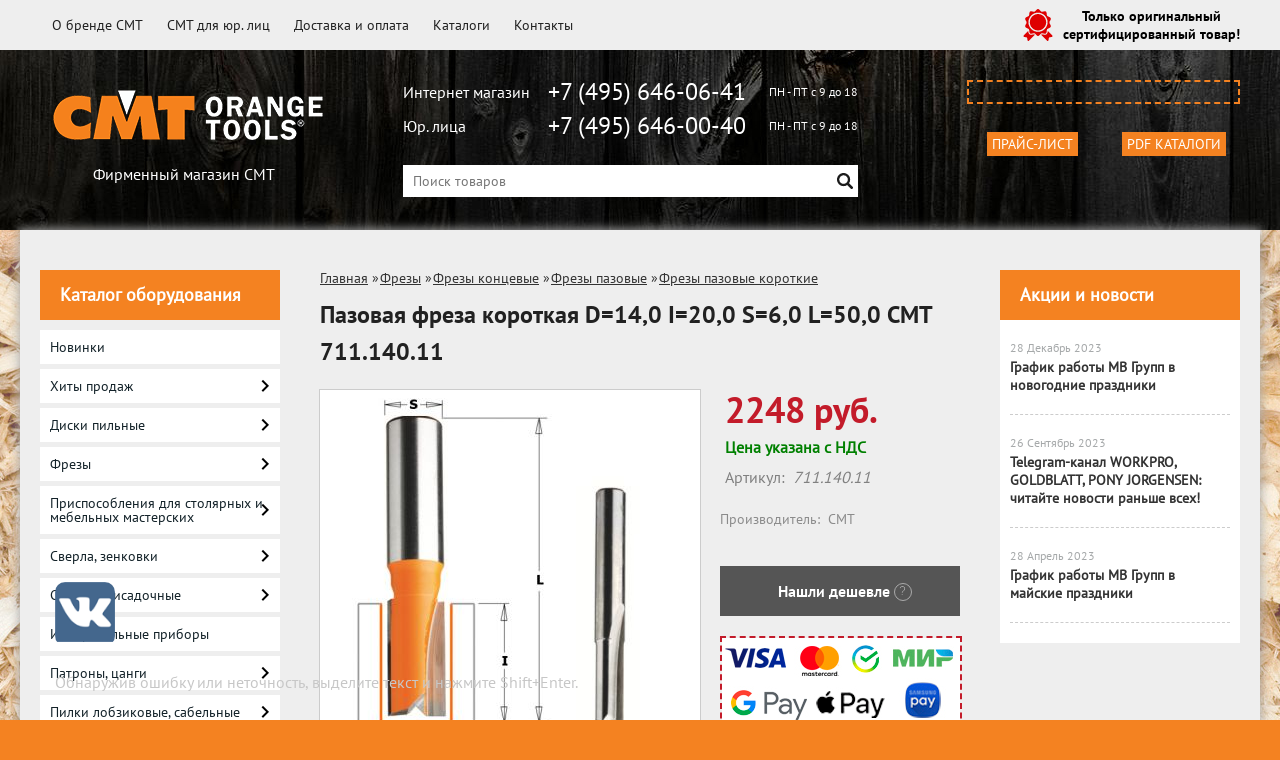

--- FILE ---
content_type: text/html; charset=UTF-8
request_url: https://cmt-instrument.ru/product/freza-pazovaja-s6-d14x20x50-cmt-71114011/
body_size: 25504
content:
<!DOCTYPE html>
<html dir="ltr" lang="ru">
<head>  
<meta name="viewport" content="width=device-width, initial-scale=1.0" />  
	<meta http-equiv="Content-Type" content="text/html; charset=utf-8">
	<base href="https://cmt-instrument.ru/">
	<link rel="alternate" type="application/rss+xml" title="RSS 2.0" href="/published/SC/html/scripts/rssfeed.php?type=product_reviews&amp;id=25900">	<script>
		var WAROOT_URL = 'https://cmt-instrument.ru/';//ok
	</script>
	
<!-- Head start -->

<link rel="shortcut icon" href="/favicon.ico" type="image/x-icon">
<title>Пазовая фреза короткая D=14,0 I=20,0 S=6,0 L=50,0 CMT 711.140.11 ― CMT</title>

<!--<script src="/published/SC/html/scripts/js/jquery-1.7.min.js"></script>-->
<script src="/published/SC/html/scripts/js/jquery-1.12.4.min.js"></script>
<script src="/published/SC/html/scripts/js/_catMenu/common.js"></script>


<!-- LiveSearch WaClub.ru -->

<!-- Google Tag Manager -->
<script>(function(w,d,s,l,i){w[l]=w[l]||[];w[l].push({'gtm.start':
new Date().getTime(),event:'gtm.js'});var f=d.getElementsByTagName(s)[0],
j=d.createElement(s),dl=l!='dataLayer'?'&l='+l:'';j.async=true;j.src=
'https://www.googletagmanager.com/gtm.js?id='+i+dl;f.parentNode.insertBefore(j,f);
})(window,document,'script','dataLayer','GTM-5H9XK2K');</script>
<!-- End Google Tag Manager -->



<script>window.jQuery || document.write('<script src="https://ajax.googleapis.com/ajax/libs/jquery/1.7.2/jquery.min.js"><\/script>')</script>
<script> var WaRoot = "/published/SC/html/scripts", LsExclen = "0"*1; </script>
<script src="/published/SC/html/scripts/waclub/livesearch/js/jquery.autocomplete.js"></script>
<script src="/published/SC/html/scripts/waclub/livesearch/js/jquery.highlight.js"></script>
<script src="/published/SC/html/scripts/waclub/livesearch/js/livesearch.waclub.js"></script>
<link rel="stylesheet" href="/published/SC/html/scripts/waclub/livesearch/css/livesearch.css" type="text/css">
<!-- LiveSearch WaClub.ru -->



<!--[if IE 7]><script>$(function(){onresize = wndSize; last_child();});</script><link rel="stylesheet" href="/published/SC/html/scripts/css/rubi/ie7.css" type="text/css" media="screen" /><![endif]-->
<!--[if gt IE 7]><script>$(function(){onresize = wndSize; last_child();});</script><link rel="stylesheet" href="/published/SC/html/scripts/css/rubi/ie8.css" type="text/css" media="screen" /><![endif]-->






<link rel="shortcut icon" href="/favicon.ico" type="image/x-icon">


<script>
$(document).ready(function(){
$(window).scroll(function(){
if ($(this).scrollTop() > 1900) {
$('.scrollup').fadeIn();
} else {
$('.scrollup').fadeOut();
}
}); 
$('.scrollup').click(function(){
$("html, body").animate({ scrollTop: 0 }, 600);
return false;
}); 
});
</script>


<meta name="yandex-verification" content="62fb88b8b16e56f4" />
<meta name="google-site-verification" content="9q1ECcyBI2NmWypWrrQaMY0kAtifBgvbfbIkJsBwVrY" />

<!-- <script language="JavaScript" src="snow.js"></script> -->
<link rel="stylesheet" href="/published/SC/html/scripts/waclub/tk/css/jquery.modal.min.css">
<link rel="stylesheet" href="/published/SC/html/scripts/waclub/tk/css/jquery.modal.custom.css">
<script src="/published/SC/html/scripts/waclub/tk/js/jquery.modal.min.js"></script>
<!-- Head end -->

	<link rel="stylesheet" href="/published/publicdata/RUBISHOPRU/attachments/SC/themes/rubi/overridestyles.css" type="text/css">	<script src="/published/publicdata/RUBISHOPRU/attachments/SC/themes/rubi/head.js"></script>
	<link rel="stylesheet" href="/published/publicdata/RUBISHOPRU/attachments/SC/themes/rubi/main.css" type="text/css">
	<link rel="stylesheet" href="/published/SC/html/scripts/css/general.css" type="text/css">
			<link rel="stylesheet" href="/published/SC/html/scripts/css/adaptive.css" type="text/css">
	<script src="/published/SC/html/scripts/js/adaptive.js"></script>
	<script src="/published/SC/html/scripts/js/functions.js"></script>
	<script src="/published/SC/html/scripts/js/behavior.js"></script>
	<script src="/published/SC/html/scripts/js/widget_checkout.js"></script>
	<script src="/published/SC/html/scripts/js/frame.js"></script>
	<link href='https://fonts.googleapis.com/css?family=PT+Sans:400,700' rel='stylesheet' type='text/css'>
	<script>
<!--		

var defaultCurrency = {
	display_template: '{value} руб.',
	decimal_places: '0',
	decimal_symbol: '.',
	thousands_delimiter: '',
	getView: function (price){return this.display_template.replace(/\{value\}/, number_format(price, this.decimal_places, this.decimal_symbol, this.thousands_delimiter));}
	};

var ORIG_URL = 'https://cmt-instrument.ru/';
var ORIG_LANG_URL = '/';
window.currDispTemplate = defaultCurrency.display_template;
var translate = {};
translate.cnfrm_unsubscribe = 'Вы уверены, что хотите удалить вашу учетную запись в магазине?';
translate.err_input_email = 'Введите правильный электронный адрес';
translate.err_input_nickname = 'Пожалуйста, введите Ваш псевдоним';
translate.err_input_message_subject = 'Пожалуйста, введите тему сообщения';
translate.err_input_price = 'Цена должна быть положительным числом';
function position_this_window(){
	var x = (screen.availWidth - 600) / 2;
	window.resizeTo(600, screen.availHeight - 100);
	window.moveTo(Math.floor(x),50);
}		
//-->
</script>

 <!--[if lt IE 9]>
 <script src="/published/SC/html/scripts/js/css3-mediaqueries.js"></script>
 <![endif]-->

	</head>
	<body >
<!--  BODY -->

<style>
    #content {
        padding:0px !important;
    }
    .module-table {
        position:relative;
        float:left;
        border-top:1px solid #bbbbbb;
        border-left:1px solid #bbbbbb;
    }
    .module-table th, .module-table td {
        border-right:1px solid #bbbbbb;
        border-bottom:1px solid #bbbbbb;
        padding:5px 10px;
        position:relative;
        vertical-align:top;
        word-wrap:break-word;
    }
    .module-table td input {
        width:100%;
    }
    .module-table td a {
        font-weight:normal !important;
    }
    .module-table th {
        background-color: #4D90FE;
        background-image: -webkit-gradient(linear,left top,left bottom,from(#4D90FE),to(#4787ED));
        background-image: -webkit-linear-gradient(top,#4D90FE,#4787ED);
        background-image: -moz-linear-gradient(top,#4D90FE,#4787ED);
        background-image: -ms-linear-gradient(top,#4D90FE,#4787ED);
        background-image: -o-linear-gradient(top,#4D90FE,#4787ED);
        background-image: linear-gradient(to bottom,#4D90FE,#4787ED);
        filter: progid:DXImageTransform.Microsoft.gradient(startColorStr='#4d90fe',EndColorStr='#4787ed');
        border-color: #3079ED !important;
        color: white;
        text-shadow: 0px 1px 0px rgba(0, 0, 0, 0.6);
        font-weight:normal;
    }
    .module-clear {
        position:relative;
        float:left;
        width:100%;
        height:1px;
    }
    .module-button {
        position: relative;
        float: left;
        padding: 4px 10px 4px 10px;
        background-color: #E0E0E0;
        border: 1px solid;
        border-color: #CCC #CCC #AAA;
        cursor: pointer;
        text-shadow: 0 1px 0 white;
        border-radius: 2px;
        -moz-box-shadow: inset 0 0 1px #fff;
        -ms-box-shadow: inset 0 0 1px #fff;
        -webkit-box-shadow: inset 0 0 1px white;
        box-shadow: inset 0 0 1px white;
        filter: progid:DXImageTransform.Microsoft.Gradient(GradientType=0,StartColorStr=#fffafafa,EndColorStr=#ffdcdcdc);
        background-image: -moz-linear-gradient(top,#FAFAFA 0,gainsboro 100%);
        background-image: -ms-linear-gradient(top,#FAFAFA 0,gainsboro 100%);
        background-image: -o-linear-gradient(top,#FAFAFA 0,gainsboro 100%);
        background-image: -webkit-gradient(linear,left top,left bottom,color-stop(0,#FAFAFA),color-stop(100%,gainsboro));
        background-image: -webkit-linear-gradient(top,#FAFAFA 0,gainsboro 100%);
        background-image: linear-gradient(to bottom,#FAFAFA 0,gainsboro 100%);
    }

    .module-button:hover {
        background:#ececec;
        box-shadow:0px 1px 1px #c0c0c0;
        -moz-box-shadow: 0px 1px 1px #c0c0c0;
        -ms-box-shadow: 0px 1px 1px #c0c0c0;
        -webkit-box-shadow: 0px 1px 1px #c0c0c0;
        border-color:#a0a0a0;
    }

    .module-button:active {
        border-color: #888 #AAA #CCC;
        -moz-box-shadow: inset 0 1px 5px rgba(0,0,0,0.25),0 1px 0 #fff;
        -ms-box-shadow: inset 0 1px 5px rgba(0,0,0,0.25),0 1px 0 #fff;
        -webkit-box-shadow: inset 0 1px 5px rgba(0, 0, 0, 0.25),0 1px 0 white;
        box-shadow: inset 0 1px 5px rgba(0, 0, 0, 0.25),0 1px 0 white;
        filter: progid:DXImageTransform.Microsoft.Gradient(GradientType=0,StartColorStr=#ffc8c8c8,EndColorStr=#ffe6e6e6);
        background-image: -moz-linear-gradient(top,#C8C8C8 0,#E6E6E6 100%);
        background-image: -ms-linear-gradient(top,#C8C8C8 0,#E6E6E6 100%);
        background-image: -o-linear-gradient(top,#C8C8C8 0,#E6E6E6 100%);
        background-image: -webkit-gradient(linear,left top,left bottom,color-stop(0,#C8C8C8),color-stop(100%,#E6E6E6));
        background-image: -webkit-linear-gradient(top,#C8C8C8 0,#E6E6E6 100%);
        background-image: linear-gradient(to bottom,#C8C8C8 0,#E6E6E6 100%);
    }

    .module-button input {
        position: absolute;
        float: left;
        top: 0px;
        left: 0px;
        width: 100%;
        height: 100%;
        z-index: 2;
        opacity: 0;
    }
    .module-big-button {
        width:100%;
        padding-left:0px !important;
        padding-right:0px !important;
        text-align:center;
        margin-left:-1px;
    }
    .module-clear-form {
        padding:0px;
        margin:0px;
    }
    .module-input {
        padding: 4px;
        outline: none;
        border: 1px solid #B9B9B9;
        border-top-color: #A4A4A4;
        -moz-box-shadow: 0 1px 0 #fff,inset 0 1px 1px rgba(0,0,0,.17);
        -ms-box-shadow: 0 1px 0 #fff,inset 0 1px 1px rgba(0,0,0,.17);
        -webkit-box-shadow: 0 1px 0 white,inset 0 1px 1px rgba(0, 0, 0, .17);
        box-shadow: 0 1px 0 white,inset 0 1px 1px rgba(0, 0, 0, .17);
        -moz-border-radius: 3px;
        -webkit-border-radius: 3px;
        border-radius: 3px;
    }
    .module-textarea {
        padding: 4px;
        outline: none;
        border: 1px solid #B9B9B9;
        border-top-color: #A4A4A4;
        -moz-box-shadow: 0 1px 0 #fff,inset 0 1px 1px rgba(0,0,0,.17);
        -ms-box-shadow: 0 1px 0 #fff,inset 0 1px 1px rgba(0,0,0,.17);
        -webkit-box-shadow: 0 1px 0 white,inset 0 1px 1px rgba(0, 0, 0, .17);
        box-shadow: 0 1px 0 white,inset 0 1px 1px rgba(0, 0, 0, .17);
        -moz-border-radius: 3px;
        -webkit-border-radius: 3px;
        border-radius: 3px;
        resize:vertical;
    }
    .module-modal-main {
        display:none;
        position:fixed;
        top:0px;
        left:0px;
        float:left;
        width:100%;
        height:100%;
        overflow:auto;
        z-index:1000;
        background:rgba(0,0,0,0.6);
    }
    .module-modal-window {
        position:relative;
        margin:0px auto;
        margin-top:64px;
        margin-bottom:100px;
        z-index:101;
        overflow:auto;
    }
    .module-modal-overlay {
        position:absolute;
        float:left;
        width:100%;
        height:100%;
        z-index:99;
    }
    .module-modal-load {
        display:none;
        position:relative;
        float:left;
        width:100%;
        text-align:center;
        padding-top:10px;
        box-shadow:inset 0px 2px 1px rgba(0,0,0,0.2);
    }
    .module-modal-content {
        position:relative;
        float:left;
        width:100%;
        background:white;
        padding:0px 0px 0px 0px;
        font-size: 12px;
        text-align: left;
    }
    .content-table {
        position:relative;
        float:left;
        width:100%;
    }
    .module-button-zone {
        position:fixed;
        width:100%;
        z-index:9999;
    }
    .module-buttons {
        position:relative;
        margin:0px auto;
        left:-8px;
        width:900px;
        height:33px;
        padding:10px 0px;
        background:white;
        border:1px solid #333;
        border-top:0px;
        box-shadow:0px 1px 2px rgba(0,0,0,0.4);
    }
    .module-button-disabled {
        opacity:0.5;
        background:white !important;
    }
    .module-message {
        display: none;
        position:absolute;
        float:left;
        top:16px;
        left:0px;
        width:100%;
        text-align:center;
        font-family:"Tahoma";
    }
    .module-paginator {
        position:absolute;
        float:left;
        left:0px;
        background:rgba(0,0,0,0.4);
        height:34px;
        width:100%;
        text-align:center;
        line-height:33px;
        box-shadow:inset 0px 0px 2px rgba(0,0,0,0.7);
        color:white;
        text-shadow:0px 1px 2px rgba(0,0,0,0.6);
        z-index:100;
        cursor:pointer;
    }
    .module-paginator span {
        position:relative;
        float:left;
        line-height:34px;
        height:34px;
        width:100px;
        color:white;
        text-align:center;
        text-shadow:0px 1px 2px rgba(0,0,0,0.6);
    }
    .module-now-page {
        position:relative;
    }
    .module-modal-window {
        width:400px;
        margin-top:50px;
        padding:5px;
        border-radius:3px;
        background:#F1F1F1;
    }
    .module-modal-content {
        background:transparent !important;
    }
    .module-form-wrap {
        position:relative;
        float:left;
        width:352px;
        margin-left:24px;
    }
    .module-form-header {
        position:relative;
        float:left;
        width:100%;
    }
    .module-form-header h2 {
        font-weight: normal;
        text-align: center;
        font-size: 1.538em;
        margin:7px 0px;
    }
    .module-form-content {
        position:relative;
        float:left;
        width:100%;
        border-bottom: 1px dotted #787878;
        border-top: 1px dotted #787878;
        margin: 1em 0;
        padding-bottom: 1.5em;
        margin-top:0px;
    }
    .module-form-text {
        position:relative;
        float:left;
        width:100%;
        padding-top: 0.231em;
        padding-bottom: 0.385em;
    }
    .module-form-elements {
        position:relative;
        float:left;
        width:100%;
        padding-top: 1em;
    }
    .module-form-label {
        position:relative;
        float:left;
        width:100%;
        padding-top: 1em;
    }
    .module-form-label label {
        display: block;
        padding-bottom: 0.385em;
        padding-top: 0.231em;
        text-align:left;
    }
    .module-form-value {
        position:relative;
        float:left;
        width:100%;
    }
    .module-form-value textarea {
        border: 1px solid #CDCDCD;
        padding: 0.385em;
        margin: 0 auto;
        width: 100%;
        resize:vertical;
    }
    .module-form-info {
        position:relative;
        float:left;
        width:100%;
        margin-top:17px;
    }
    .module-form-process {
        position:relative;
        float:left;
        width:100%;
    }
    .module-form-send {
        display:none;
        position:relative;
        float:left;
        width:100%;
    }
    .module-form-send-text {
        position:relative;
        float:left;
        width:100%;
        color: #080;
        padding-top: 30px;
        padding-bottom:10px;
        font-weight: bold;
    }
    .module-form-button {
        width:330px;
        padding-top:8px;
        padding-bottom:8px;
        margin-bottom:7px;
        text-align:center;
    }
    .module-x-close {
        position:absolute;
        float:left;
        right:3px;
        top:0px;
        z-index:10;
        cursor:pointer;
        color:#333;
    }
    .module-x-close:hover {
        color:black;
    }
</style>

<script>
    $(document).ready(function() {
        $('body').keyup(function(e) {
            if (e.keyCode == 13 && e.shiftKey) {
                var text = GetSelectionText();
                var url = location.href;

                if(text != '') {
                    ShowModal(text,url);
                }
            }
        });
        $('body').on('click', '.error-send', function(){
            SendError();
        });
        $('body').on('click', '.error-close', function(){
            CloseModal();
        });

    });

    function SendError() {

        var url = $('.module-form-textarea-url').val();
        var text = $('.module-form-textarea-error').val();
        var comment = $('.module-form-textarea-comment').val();

        $.post(location.href,{'action_ajax':'send_error',url:url,text:text,comment:comment});

        $('.module-form-send').show();
        $('.module-form-process').hide();
    }

    function GetSelectionText() {
        var txt = '';
        if (txt = window.getSelection) {
            txt = window.getSelection().toString();
        } else {
            txt = document.selection.createRange().text;
        }
        return txt;
    }

    function ShowModal(text,url) {

	$.ajax({
		type: "GET",
		url: '/get-x.php?text='+text+'&url='+url,
		cache: false,
		success:function(data){
			$('.module-modal-main').html(data); 
		        $('.module-modal-main').show();
		}
	});
    }


    function CloseModal() {
        $('body').css({'overflow':'auto'});
        $('.module-modal-main').hide();
    }
</script>

<div class="module-modal-main"></div>
<header class="mw1200">
	<div id="header-top-menu" class="mw1200">
		<!-- cpt_container_start -->
		<div class="wrapper--box">
			<div class="clearfix">
				<div class="fl">
					
<div class="cpt_auxpages_navigation"><ul class="horizontal"><li><a href="/auxpage_o-brende-cmt/">О бренде CMT</a></li><li><a href="/auxpage_cmt-optom/">CMT для юр. лиц</a></li><li><a href="/auxpage_oplata-i-dostavka/">Доставка и оплата</a></li><li><a href="/auxpage_katalogi/">Каталоги</a></li><li><a href="/auxpage_kontakty/">Контакты</a></li></ul></div>

				</div>
				<div class="fr box--original">
					<span class="main-sprite original"></span>
					<span class="original--text">Только оригинальный <br> сертифицированный товар!</span>
				</div>
			</div>
		</div>
		<!-- cpt_container_end -->
	</div>
	<div class="header--box clearfix">
		<div class="wrapper--box">
			<div class="logo--box">
							<a href="/" class="logo--url">
					<img src="/published/publicdata/RUBISHOPRU/attachments/SC/themes/rubi/images/logo.png" alt="logo">
				</a>
							<p class="logo--text">Фирменный магазин CMT</p>
			</div>
			<div class="middle--box">

				<div class="phones--box clearfix">
					<!-- <div class="clearfix phones-box--row">
						<p class="phones--box--one">Розничный магазин</p>
						<p class="phones--box--two"><a class="telephone" href="tel:+74956629901">+7 (495) 662-99-01</a></p>
						<p class="phones--box--thee">Всегда с 10 до 21</p>
					</div> -->
					<div class="clearfix phones-box--row">
						<p class="phones--box--one">Интернет магазин</p>
						<p class="phones--box--two"><a class="telephone" href="tel:+74956460641">+7 (495) 646-06-41</a></p>
						<p class="phones--box--thee">ПН - ПТ с 9 до 18</p>
					</div>
					<div class="clearfix phones-box--row">
						<p class="phones--box--one">Юр. лица</p>
						<p class="phones--box--two"><a class="telephone" href="tel:+74956460040">+7 (495) 646-00-40</a></p>
						<p class="phones--box--thee">ПН - ПТ с 9 до 18</p>
					</div>
				</div>
				

<!-- Google Tag Manager (noscript) -->
<noscript><iframe src="https://www.googletagmanager.com/ns.html?id=GTM-5H9XK2K"
height="0" width="0" style="display:none;visibility:hidden"></iframe></noscript>
<!-- End Google Tag Manager (noscript) -->



				<style>
					.phones--box{padding:10px 0;box-sizing:border-box;}
					.phones--box p{color:rgb(255,255,255);font-family:PTSans,helvetica,sans-serif;font-size:16px;line-height:28px;display:block;float:left;margin: 0;}
					.phones-box--row{padding:3px 0;}
					p.phones--box--thee{font-size:12px;display:block;float:right;}
					p.phones--box--two{font-size:24px;}
					p.phones--box--one{display:block;float:left;margin-right:10px;width:140px;margin: 0;}
				</style>
				
				<div id="header_Search">
					<!-- cpt_container_start -->
					
<div class="cpt_product_search"><form action="/livesearch/" method="get">
<input type="text" id="searchstring" name="q" value='' placeholder="Поиск товаров" class="input_message2" required onchange="this.value=this.value.trim();" >
<input  id="search_button" type="submit" value="">
</form></div>

					<!-- cpt_container_end -->
				</div>
			</div>

			<div class="cart--box clearfix">
				<!-- cpt_container_start -->
				
<div class="cpt_shopping_cart_info"></div>

				<!-- cpt_container_end -->
				<div id="header_Catalog">
				<div class="btn_price"><a target="_blank" href="/pricelist">Прайс-лист</a></div>


<div class="btn_catalog"><a target="_blank" href="/auxpage_katalogi">PDF Каталоги</a></div>
				</div>
			</div>
		</div>
	</div>
	    <div class="header--menubox clearfix">
        <div class="wrapper--box">
            <ul>
                            </ul>
        </div>
    </div>
</header>
<div class="all_wrapper">
    <table style="width:100%;">
        <tr>
            <td id="container_top_left"><!-- cpt_container_start --><!-- cpt_container_end -->
            </td>
            <td id="container_top"><!-- cpt_container_start --><!-- cpt_container_end -->
            </td>
            <td id="container_top_right"></td>
        </tr>
        <!--
        <tr>
            <td colspan="3" id="container_menu">
                <div class="cpt_divisions_navigation">
                    <ul class="horizontal">
                        <li ><a href="/">Главная страница</a></li>
                        <li ><a href="/auxpage_oplata-i-dostavka/">Доставка и оплата</a></li>
                        <li ><a href="/pricelist/">Прайс-лист</a></li>
                        <li ><a href="/blog/">Акции / Новости</a></li>
                        <li ><a href="/auxpage_kontakty">Контакты</a></li>
                    </ul>
                </div>
            </td>

        </tr>-->
        <tr>
            <td id="container_left_sidebar">
                <!-- cpt_container_start -->
                
<div class="cpt_category_tree"><script> jQuery.cfg_catMenu_hide_time="200"; jQuery.cfg_catMenu_show_time="200"; jQuery.cfg_DcatMenu_hide_time="500";
</script>
<div class="box-title">Каталог оборудования</div>
<ul id="_catMenu"> <li class="level_1 parent"><a href="/category/novinki/"><span style="left: 0px;">Новинки</span></a><li class="level_1 parent"><a href="/category/hity-prodazh/"><span style="left: 0px;">Хиты продаж</span></a><i class="ico-angle-right"></i><ul class="child_list" style="display: none;"><li class="  parent"><a href="/category/diski-pilnye/"><span style="left: 0px;">Диски пильные</span></a><li class="  parent"><a href="/category/frezy-koncevye_jw/"><span style="left: 0px;">Фрезы концевые</span></a><li class="  parent"><a href="/category/frezy-spiralnye_a2/"><span style="left: 0px;">Фрезы спиральные</span></a><li class="  parent"><a href="/category/pilki-lobzikovye_v1/"><span style="left: 0px;">Пилки лобзиковые</span></a><li class="  parent"><a href="/category/izmeritelnye-pribory/"><span style="left: 0px;">Измерительные приборы</span></a><li class="  parent"><a href="/category/prisposoblenija-dlja-stoljarnyh-i-mebelnyh-masterskih/"><span style="left: 0px;">Приспособления для столярных и мебельных мастерских</span></a><li class="  parent"><a href="/category/diski-dlja-frez_09/"><span style="left: 0px;">Диски для фрез</span></a></li></ul><li class="level_1 parent"><a href="/category/pilnye-diski/"><span style="left: 0px;">Диски пильные</span></a><i class="ico-angle-right"></i><ul class="child_list" style="display: none;"><li class="  parent"><a href="/category/bytovyeprofessionalnye-serii/"><span style="left: 0px;">Бытовые/профессиональные серии</span></a><i class="ico-angle-right"></i><ul class="child_list" style="display: none;"><li class="  parent"><a href="/category/almaznye-diski-po-tvyordym-i-abrazivnym-materialam-tip-236/"><span style="left: 0px;">Алмазные диски по твёрдым и абразивным материалам. Серия 236</span></a><li class="  parent"><a href="/category/almaznye-pily-po-laminatu-mdf-i-dsp-serija-237/"><span style="left: 0px;">Алмазные пилы по ламинату, МДФ и ДСП. Серия 237</span></a><li class="  parent"><a href="/category/diskovye-pily-dlja-stroitelej-tip-286/"><span style="left: 0px;">Дисковые пилы для строителей. Серия  286</span></a><li class="  parent"><a href="/category/dlja-chistogo-prodolnogo-pilenija-pod-sklejku-serija-2036-chromium/"><span style="left: 0px;">Для чистого продольного пиления "под склейку". Серия 203.6 Chromium</span></a><li class="  parent"><a href="/category/komplekt-pilnyh-diskov-contractor-k/"><span style="left: 0px;">Комплект пильных дисков Contractor (K)</span></a><li class="  parent"><a href="/category/pazovye-pily-dlja-shponochnogo-soedinenija-tipy-240-241/"><span style="left: 0px;">Пазовые пилы для шпоночного соединения. Серии 240-241</span></a><li class="  parent"><a href="/category/pila-dlja-frezerov-lamello/"><span style="left: 0px;">Пила для фрезеров Lamello</span></a><li class="  parent"><a href="/category/pily-dlja-akkumuljatornogo-instrumenta/"><span style="left: 0px;">Пилы для аккумуляторного инструмента</span></a><li class="  parent"><a href="/category/pily-dlja-sadovyh-trimmerov-tip-298/"><span style="left: 0px;">Пилы для садовых триммеров. Серия 298</span></a><li class="  parent"><a href="/category/pily-po-iskusstvennomu-kamnju-i-tverdym-plastikam-tip-223-/"><span style="left: 0px;">Пилы по искусственному камню и твердым пластикам. Серия 223 </span></a><li class="  parent"><a href="/category/pily-po-pvh-i-orgsteklu-tip-222/"><span style="left: 0px;">Пилы по ПВХ и оргстеклу. Серия 222</span></a><li class="  parent"><a href="/category/pilnyj-disk-dlja-suhogo-reza-stali-tip-226/"><span style="left: 0px;">Пильный диск для сухого реза стали. Серия 226</span></a><li class="  parent"><a href="/category/dlja-poperechnogo-pilenija-tipy-281-285-292/"><span style="left: 0px;">Поперечное пиление. Серии 281-285-292</span></a><li class="  parent"><a href="/category/prodolnoe-pilenie-tip-290/"><span style="left: 0px;">Продольное пиление. Серия 290</span></a><li class="  parent"><a href="/category/sistema-dado-reguliruemaja-pazovaja-pila-tip-230/"><span style="left: 0px;">Система dado - регулируемая пазовая пила. Серия 230</span></a><li class="  parent"><a href="/category/tonkij-prodolnyj-propil-tip-271/"><span style="left: 0px;">Тонкий продольный пропил. Серия 271</span></a><li class="  parent"><a href="/category/pily-c-tonkim-propilom-itk-plus-dlja-poperechnogo-pilenija/"><span style="left: 0px;">Тонкий пропил ITK Plus поперечное пиление. Серия 272</span></a><li class="  parent"><a href="/category/pily-c-tonkim-propilom-itk-plus-universalnoe-primenenie/"><span style="left: 0px;">Тонкий пропил ITK Plus универсальные. Серия 271</span></a><li class="  parent"><a href="/category/tonkij-propil-dlja-chistovogo-poperechnogo-reza-tip-273/"><span style="left: 0px;">Тонкий пропил чистовой поперечный рез. Серия 273</span></a><li class="  parent"><a href="/category/universalnye-dlja-prodolnogo-i-poperechnogo-pilenija-tipy-285-291/"><span style="left: 0px;">Универсальные для продольного и поперечного пиления. Серии 285-291</span></a></li></ul><li class="  parent"><a href="/category/promyshlennaja-serija/"><span style="left: 0px;">Промышленные серии</span></a><i class="ico-angle-right"></i><ul class="child_list" style="display: none;"><li class="  parent"><a href="/category/konicheskie-podreznye-pily-serija-288/"><span style="left: 0px;">Конические подрезные пилы. Серия 288</span></a><li class="  parent"><a href="/category/maloshumnye-pily-s-peremennymi-zubjami-s-pokrytiem-hrom-serija-285/"><span style="left: 0px;">Малошумные пилы с переменными зубьями с покрытием ХРОМ. Серия 285</span></a><li class="  parent"><a href="/category/maloshumnye-formatnye-s-pokrytiem-hrom-serija-281/"><span style="left: 0px;">Малошумные форматные с покрытием ХРОМ. Серия 281</span></a><li class="  parent"><a href="/category/pazovye-pily-serija-240/"><span style="left: 0px;">Пазовые пилы. Серия 240</span></a><li class="  parent"><a href="/category/pily-dlja-bagetnyh-ramok-serija-2855/"><span style="left: 0px;">Пилы для багетных рамок. Серия 285.5</span></a><li class="  parent"><a href="/category/pily-dlja-chistovogo-poperechnogo-reza-serija-274/"><span style="left: 0px;">Пилы для чистового поперечного реза. Серия 274</span></a><li class="  parent"><a href="/category/pily-po-laminatu-s-duploobraznym-zubom-serija-287/"><span style="left: 0px;">Пилы по ламинату с дуплообразным зубом. Серия 287</span></a><li class="  parent"><a href="/category/pily-po-cvetnym-metallam-i-plastikam-serija-284/"><span style="left: 0px;">Пилы по цветным металлам и пластикам. Серия 284-276</span></a><li class="  parent"><a href="/category/pily-po-cvetnym-metallami-i-laminirovannym-paneljam-serii-296-297/"><span style="left: 0px;">Пилы по цветным металлами и ламинированным панелям. Серии 296-297</span></a><li class="  parent"><a href="/category/pilnye-diski-dlja-paketnogo-raskroja/"><span style="left: 0px;">Пильные диски для пакетного раскроя. Серия 282</span></a><li class="  parent"><a href="/category/podreznye-pily-s-pokrytiem-hrom-serii-288-289/"><span style="left: 0px;">Подрезные пилы с покрытием ХРОМ. Серии 288-289</span></a><li class="  parent"><a href="/category/poperechnoe-pilenie-serii-285-294/"><span style="left: 0px;">Поперечное пиление. Серии 285-294</span></a><li class="  parent"><a href="/category/prodolnoe-pilenie-s-ogranichitelem-podachi-serija-278/"><span style="left: 0px;">Продольное пиление с ограничителем подачи. Серия 278</span></a><li class="  parent"><a href="/category/prodolnoe-pilenie-s-podreznymi-nozhami-srednij-propil-serija-279/"><span style="left: 0px;">Продольное пиление с подрезными ножами – средний пропил. Серия 279</span></a><li class="  parent"><a href="/category/prodolnoe-pilenie-s-podreznymi-nozhami-tolstyj-propil-serija-277/"><span style="left: 0px;">Продольное пиление с подрезными ножами – толстый пропил. Серия 277</span></a><li class="  parent"><a href="/category/prodolnoe-pilenie-s-podreznymi-nozhami-tonkij-propil-serija-280/"><span style="left: 0px;">Продольное пиление с подрезными ножами – тонкий пропил. Серия 280</span></a><li class="  parent"><a href="/category/prodolnoe-pilenie-serii-285-290-293/"><span style="left: 0px;">Продольное пиление. Серии 285-290-293</span></a><li class="  parent"><a href="/category/reguliruemye-podreznye-pily-serija-289/"><span style="left: 0px;">Регулируемые подрезные пилы. Серия 289</span></a><li class="  parent"><a href="/category/torcevanie-dereva-i-pilenija-laminata-bez-podrezki-serija-283/"><span style="left: 0px;">Торцевание дерева и пиления ламината без подрезки. Серия 283</span></a><li class="  parent"><a href="/category/universalnye-pily-serii-285-291-294/"><span style="left: 0px;">Универсальные пилы. Серии 285-291-294-235</span></a><li class="  parent"><a href="/category/formatnye-s-otricatelnym-uglom-vrezanija-serija-281/"><span style="left: 0px;">Форматные с отрицательным углом врезания. Серия 281</span></a><li class="  parent"><a href="/category/pily-formatnye-s-polozhitelnym-uglom-vrezanija-serija-281/"><span style="left: 0px;">Форматные с положительным углом врезания. Серия 281</span></a><li class="  parent"><a href="/category/formatnye-s-uvelichennym-resursom-serija-295/"><span style="left: 0px;">Форматные с увеличенным ресурсом. Серия 295</span></a></li></ul><li class="  parent"><a href="/category/stabilizatory-pilnyh-diskov/"><span style="left: 0px;">Стабилизаторы пильных дисков</span></a><li class="  parent"><a href="/category/perehodnye-kolca-dlja-pilnyh-diskov/"><span style="left: 0px;">Переходные кольца для пильных дисков</span></a><li class="  parent"><a href="/category/diski-ustanovochnye/"><span style="left: 0px;">Диски установочные</span></a></li></ul><li class="level_1 parent"><a href="/category/frezy/"><span style="left: 0px;">Фрезы</span></a><i class="ico-angle-right"></i><ul class="child_list" style="display: none;"><li class="  parent"><a href="/category/frezy-nasadnye-so-smennymi-nozhami/"><span style="left: 0px;">Фрезы насадные со сменными ножами</span></a><i class="ico-angle-right"></i><ul class="child_list" style="display: none;"><li class="  parent"><a href="/category/universalnye-nasadnye-frezy/"><span style="left: 0px;">Универсальные насадные фрезы</span></a><li class="  parent"><a href="/category/chetvertnye-nasadnye-frezy/"><span style="left: 0px;">Четвертные насадные фрезы</span></a><li class="  parent"><a href="/category/reguliruemye-pazovye-frezy/"><span style="left: 0px;">Регулируемые пазовые фрезы</span></a><li class="  parent"><a href="/category/frezy-dlja-srashivanija-1/"><span style="left: 0px;">Фрезы для сращивания</span></a><li class="  parent"><a href="/category/multiradiusnye-frezy/"><span style="left: 0px;">Мультирадиусные фрезы</span></a><li class="  parent"><a href="/category/reguliruemye-fasochnye-frezy/"><span style="left: 0px;">Регулируемые фасочные фрезы</span></a><li class="  parent"><a href="/category/fugovalnye-frezy-kukuruza/"><span style="left: 0px;">Фуговальные фрезы (кукуруза)</span></a><li class="  parent"><a href="/category/frezy-fugovalnye-so-smennymi-nozhami/"><span style="left: 0px;">Фрезы фуговальные со сменными ножами</span></a><li class="  parent"><a href="/category/frezy-fasochnye-45/"><span style="left: 0px;">Фрезы фасочные 45°</span></a><li class="  parent"><a href="/category/frezy-dlja-mebelnoj-obvjazki/"><span style="left: 0px;">Фрезы для мебельной обвязки</span></a><li class="  parent"><a href="/category/frezy-filenochnye/"><span style="left: 0px;">Фрезы филеночные</span></a><li class="  parent"><a href="/category/dvustoronnie-profilnye-frezy-faski-45-i-radius/"><span style="left: 0px;">Двусторонние профильные фрезы (фаски 45° и радиус)</span></a><li class="  parent"><a href="/category/kombinirovannye-chetvertnye-i-universalnye-frezy-dlja-nozhej-s-profilem-40-mm/"><span style="left: 0px;">Комбинированные четвертные и универсальные фрезы для ножей с профилем 40 мм</span></a><li class="  parent"><a href="/category/radiusno-galtelnye-frezy/"><span style="left: 0px;">Радиусно-галтельные фрезы</span></a><li class="  parent"><a href="/category/frezy-dlja-dvernoj-obvjazki-iz-3-h-chastej/"><span style="left: 0px;">Фрезы для дверной обвязки из 3-х частей</span></a></li></ul><li class="  parent"><a href="/category/frezy-koncevye/"><span style="left: 0px;">Фрезы концевые</span></a><i class="ico-angle-right"></i><ul class="child_list" style="display: none;"><li class="  parent"><a href="/category/frezy-lastochkin-hvost/"><span style="left: 0px;">Фрезы "ласточкин хвост"</span></a><li class="  parent"><a href="/category/frezy-dlja-snjatija-faski/"><span style="left: 0px;">Фрезы для снятия фаски</span></a><li class="  parent"><a href="/category/frezy-kalevochnye/"><span style="left: 0px;">Фрезы калевочные</span></a><li class="  parent"><a href="/category/frezy-multiprofilnye/"><span style="left: 0px;">Фрезы мультипрофильные</span></a><li class="  parent"><a href="/category/frezy-obgonnye/"><span style="left: 0px;">Фрезы обгонные</span></a><i class="ico-angle-right"></i><ul class="child_list" style="display: none;"><li class="  parent"><a href="/category/frezy-obgonnye-3-v-1-dlja-snjatija-svesov/"><span style="left: 0px;">Фрезы обгонные 3 в 1 для снятия свесов</span></a><li class="  parent"><a href="/category/frezy-obgonnye-s-v-obraznym-pazom/"><span style="left: 0px;">Фрезы обгонные с V-образным пазом</span></a><li class="  parent"><a href="/category/frezy-obgonnye-s-verhnim-i-nizhnim-podshipnikom/"><span style="left: 0px;">Фрезы обгонные с верхним и нижним подшипником</span></a><li class="  parent"><a href="/category/frezy-obgonnye-s-verhnim-podshipnikom/"><span style="left: 0px;">Фрезы обгонные с верхним подшипником</span></a><li class="  parent"><a href="/category/frezy-obgonnye-s-nizhnim-podshipnikom/"><span style="left: 0px;">Фрезы обгонные с нижним подшипником</span></a><li class="  parent"><a href="/category/frezy-obgonnye-so-smennymi-nozhami/"><span style="left: 0px;">Фрезы обгонные со сменными ножами</span></a><li class="  parent"><a href="/category/frezy-spiralnye-obgonnye-s-nizhnimi-podshipnikami/"><span style="left: 0px;">Фрезы спиральные обгонные с нижними подшипниками</span></a><li class="  parent"><a href="/category/frezy-almaznye-dp/"><span style="left: 0px;">Фрезы алмазные DP</span></a></li></ul><li class="  parent"><a href="/category/frezy-pazovye/"><span style="left: 0px;">Фрезы пазовые</span></a><i class="ico-angle-right"></i><ul class="child_list" style="display: none;"><li class="  parent"><a href="/category/frezy-dlja-bokovyh-polukruglyh-pazov/"><span style="left: 0px;">Фрезы для боковых полукруглых пазов</span></a><li class="  parent"><a href="/category/frezy-dlja-vyborki-paza-pod-petli/"><span style="left: 0px;">Фрезы для выборки паза под петли</span></a><li class="  parent"><a href="/category/frezy-dlja-izgotovlenija-t-obraznyh-pazov/"><span style="left: 0px;">Фрезы для изготовления Т-образных пазов</span></a><li class="  parent"><a href="/category/frezy-dlja-potajnyh-pazov-pod-samorez/"><span style="left: 0px;">Фрезы для потайных пазов под саморез</span></a><li class="  parent"><a href="/category/frezy-pazovye-v-obraznye/"><span style="left: 0px;">Фрезы пазовые V-образные</span></a><li class="  parent"><a href="/category/frezy-pazovye-galtelnye/"><span style="left: 0px;">Фрезы пазовые галтельные</span></a><li class="  parent"><a href="/category/frezy-pazovye-dlinnye/"><span style="left: 0px;">Фрезы пазовые длинные</span></a><li class="  parent"><a href="/category/frezy-pazovye-dlja-uplotnitelja/"><span style="left: 0px;">Фрезы пазовые для уплотнителя</span></a><li class="  parent"><a href="/category/frezy-pazovye-korotkie/"><span style="left: 0px;">Фрезы пазовые короткие</span></a><li class="  parent"><a href="/category/frezy-pazovye-nabornye/"><span style="left: 0px;">Фрезы пазовые наборные</span></a><li class="  parent"><a href="/category/frezy-pazovye-prjamye-dlja-rabot-po-laminatu/"><span style="left: 0px;">Фрезы пазовые прямые для работ по ламинату</span></a><li class="  parent"><a href="/category/freza-pazovaja-s-vreznym-zubom/"><span style="left: 0px;">Фрезы пазовые с врезным зубом</span></a><li class="  parent"><a href="/category/frezy-pazovye-s-rezbovym-hvostovikom/"><span style="left: 0px;">Фрезы пазовые с резьбовым хвостовиком</span></a><li class="  parent"><a href="/category/frezy-pazovye-s-sharovoj-rezhushej-chastju/"><span style="left: 0px;">Фрезы пазовые с шаровой режущей частью</span></a><li class="  parent"><a href="/category/frezy-pazovye-prjamye-so-smennym-nozhom/"><span style="left: 0px;">Фрезы пазовые со сменными ножами</span></a><li class="  parent"><a href="/category/frezy-diskovye/"><span style="left: 0px;">Фрезы дисковые</span></a></li></ul><li class="  parent"><a href="/category/frezy-radiusnye/"><span style="left: 0px;">Фрезы радиусные</span></a><i class="ico-angle-right"></i><ul class="child_list" style="display: none;"><li class="  parent"><a href="/category/frezy-gravirovalnye-radiusnye/"><span style="left: 0px;">Фрезы гравировальные радиусные</span></a><li class="  parent"><a href="/category/frezy-koncevye-s-napajnymi-nozhami/"><span style="left: 0px;">Фрезы концевые с напайными ножами</span></a><li class="  parent"><a href="/category/frezy-radiusnye-katushka/"><span style="left: 0px;">Фрезы радиусные «Катушка»</span></a><li class="  parent"><a href="/category/frezy-radiusnye-dlja-iskusstvennogo-kamnja/"><span style="left: 0px;">Фрезы радиусные для искусственного камня</span></a><li class="  parent"><a href="/category/frezy-radiusnye-s-kalevkoj/"><span style="left: 0px;">Фрезы радиусные с калевкой</span></a><li class="  parent"><a href="/category/frezy-radiusnye-s-nizhnim-podshipnikom/"><span style="left: 0px;">Фрезы радиусные с нижним подшипником</span></a><li class="  parent"><a href="/category/frezy-radiusnye-so-smennymi-nozhami/"><span style="left: 0px;">Фрезы радиусные со сменными ножами</span></a></li></ul><li class="  parent"><a href="/category/frezy-specialnye/"><span style="left: 0px;">Фрезы специальные</span></a><i class="ico-angle-right"></i><ul class="child_list" style="display: none;"><li class="  parent"><a href="/category/frezy-galtelnye-s-kalevkoj/"><span style="left: 0px;">Фрезы галтельные с калевкой</span></a><li class="  parent"><a href="/category/frezy-galtelnye-s-nizhnim-podshipnikom/"><span style="left: 0px;">Фрезы галтельные с нижним подшипником</span></a><li class="  parent"><a href="/category/frezy-gravirovalnye/"><span style="left: 0px;">Фрезы гравировальные</span></a><li class="  parent"><a href="/category/frezy-dlja-vyravnivanija-poverhnosti/"><span style="left: 0px;">Фрезы для выравнивания поверхности</span></a><li class="  parent"><a href="/category/frezy-dlja-izgotovlenija-zhelobkov-i-chash/"><span style="left: 0px;">Фрезы для изготовления желобков и чаш</span></a><li class="  parent"><a href="/category/frezy-dlja-karnizov/"><span style="left: 0px;">Фрезы для карнизов</span></a><li class="  parent"><a href="/category/frezy-dlja-peril/"><span style="left: 0px;">Фрезы для перил</span></a><li class="  parent"><a href="/category/frezy-dlja-podokonnikov/"><span style="left: 0px;">Фрезы для подоконников</span></a><li class="  parent"><a href="/category/frezy-dlja-skruglenija-kraev-laminata/"><span style="left: 0px;">Фрезы для скругления краев ламината</span></a><li class="  parent"><a href="/category/frezy-dlja-srashivanija/"><span style="left: 0px;">Фрезы для сращивания</span></a><li class="  parent"><a href="/category/frezy-mebelnyj-komplekt/"><span style="left: 0px;">Фрезы мебельный комплект</span></a><li class="  parent"><a href="/category/frezy-dlja-inkrustacii-v-iskusstvennom-kamne/"><span style="left: 0px;">Фрезы по искусственному камню</span></a><li class="  parent"><a href="/category/frezy-proreznye-dlja-otverstij/"><span style="left: 0px;">Фрезы прорезные для отверстий</span></a><li class="  parent"><a href="/category/frezy-specialnye-po-aljuminiju-verhnij-rez/"><span style="left: 0px;">Фрезы специальные по алюминию верхний рез</span></a><li class="  parent"><a href="/category/frezy-figurnye-dlja-dekorirovanija/"><span style="left: 0px;">Фрезы фигурные для декорирования</span></a></li></ul><li class="  parent"><a href="/category/frezy-filenochnye-i-psevdofilenochnye/"><span style="left: 0px;">Фрезы филеночные и псевдофиленочные</span></a><li class="  parent"><a href="/category/frezy-chetvertnye/"><span style="left: 0px;">Фрезы четвертные</span></a><li class="  parent"><a href="/category/frezy-koncevye-cmt-contractor/"><span style="left: 0px;">Фрезы концевые CMT-CONTRACTOR</span></a><i class="ico-angle-right"></i><ul class="child_list" style="display: none;"><li class="  parent"><a href="/category/frezy-koncevye-contractor-vneshnradius/"><span style="left: 0px;">Фрезы концевые contractor внешн.радиус</span></a><li class="  parent"><a href="/category/frezy-koncevye-contractor-vnutrradius/"><span style="left: 0px;">Фрезы концевые contractor внутр.радиус</span></a><li class="  parent"><a href="/category/frezy-koncevye-contractor-dlja-dekorirovanija/"><span style="left: 0px;">Фрезы концевые contractor для декорирования</span></a><li class="  parent"><a href="/category/frezy-koncevye-contractor-lastochkin-hvost/"><span style="left: 0px;">Фрезы концевые contractor ласточкин хвост</span></a><li class="  parent"><a href="/category/frezy-koncevye-contractor-obgonnye/"><span style="left: 0px;">Фрезы концевые contractor обгонные</span></a><li class="  parent"><a href="/category/frezy-koncevye-contractor-pazovye/"><span style="left: 0px;">Фрезы концевые contractor пазовые</span></a><li class="  parent"><a href="/category/frezy-koncevye-contractor-profilnye/"><span style="left: 0px;">Фрезы концевые contractor профильные</span></a><li class="  parent"><a href="/category/frezy-koncevye-contractor-t-obraznyj-paz/"><span style="left: 0px;">Фрезы концевые contractor Т-образный паз</span></a><li class="  parent"><a href="/category/frezy-koncevye-contractor-fasochnye/"><span style="left: 0px;">Фрезы концевые contractor фасочные</span></a><li class="  parent"><a href="/category/frezy-koncevye-contractor-chetvertnye-nizhnij-podshipnik/"><span style="left: 0px;">Фрезы концевые contractor четвертные нижний подшипник</span></a></li></ul></li></ul><li class="  parent"><a href="/category/frezy-dlja-stankov-s-chpu/"><span style="left: 0px;">Фрезы для станков с ЧПУ</span></a><i class="ico-angle-right"></i><ul class="child_list" style="display: none;"><li class="  parent"><a href="/category/frezy-iz-tverdogo-splava-spiralnye-nizhnij-rez/"><span style="left: 0px;">Фрезы из твердого сплава спиральные нижний рез</span></a><li class="  parent"><a href="/category/frezy-s-prjamymi-rezhushimi-granjami-dlja-pantografa-112-113-175/"><span style="left: 0px;">Фрезы с прямыми режущими гранями для пантографа</span></a><li class="  parent"><a href="/category/frezy-iz-tverdogo-splava-spiralnye-verhnij-rez-s-radiusnym-torcom/"><span style="left: 0px;">Фрезы из твердого сплава спиральные верхний рез с радиусным торцом</span></a><li class="  parent"><a href="/category/frezy-iz-tverdogo-splava-spiralnye-verhnij-rez-dlja-paza-pod-zamok/"><span style="left: 0px;">Фрезы из твердого сплава спиральные верхний рез для паза под замок</span></a><li class="  parent"><a href="/category/frezy-iz-tverdogo-splava-spiralnye-nizhnij-rez-so-struzhkolomom/"><span style="left: 0px;">Фрезы из твердого сплава спиральные нижний рез со стружколомом</span></a><li class="  parent"><a href="/category/frezy-s-prjamymi-rezhushimi-granjami-dlja-pantografa-iz-mikrozernistogo-tverdogo-splava-hwm/"><span style="left: 0px;">Фрезы с прямыми режущими гранями для пантографа из микрозернистого твердого сплава HWM</span></a><li class="  parent"><a href="/category/frezy-dlja-v-obraznyh-pazov-falcevanija-gravirovanija-so-smennymi-nozhami/"><span style="left: 0px;">Фрезы для V-образных пазов, фальцевания, гравирования со сменными ножами</span></a><li class="  parent"><a href="/category/frezy-iz-tverdogo-splava-spiralnye-verhnij-rez-197/"><span style="left: 0px;">Фрезы из твердого сплава спиральные верхний рез</span></a><li class="  parent"><a href="/category/frezy-spiralnye-so-smennymi-nozhami-iz-tvyordogo-splava-so-struzhkolomom-dlja-paza-pod-zamok/"><span style="left: 0px;">Фрезы спиральные со сменными ножами из твердого сплава со стружколомом для паза под замок</span></a></li></ul><li class="  parent"><a href="/category/frezy-dlja-domino-festool/"><span style="left: 0px;">Фрезы для DOMINO-FESTOOL</span></a><li class="  parent"><a href="/category/frezy-spiralnye/"><span style="left: 0px;">Фрезы спиральные</span></a><i class="ico-angle-right"></i><ul class="child_list" style="display: none;"><li class="  parent"><a href="/category/frezy-dlja-pvc-i-aljuminija/"><span style="left: 0px;">Фрезы для PVC и алюминия</span></a><li class="  parent"><a href="/category/frezy-iz-tverdogo-splava-spiralnye-verhnij-rez-4-grani/"><span style="left: 0px;">Фрезы из твердого сплава спиральные верхний рез 4 грани</span></a><li class="  parent"><a href="/category/frezy-iz-tverdogo-splava-spiralnye-verhnij-rez-z1/"><span style="left: 0px;">Фрезы из твердого сплава спиральные верхний рез Z1</span></a><li class="  parent"><a href="/category/frezy-iz-tverdogo-splava-spiralnye-verhnij-rez-z2/"><span style="left: 0px;">Фрезы из твердого сплава спиральные верхний рез Z2</span></a><li class="  parent"><a href="/category/frezy-iz-tverdogo-splava-spiralnye-verhnij-rez-z3/"><span style="left: 0px;">Фрезы из твердого сплава спиральные верхний рез Z3</span></a><li class="  parent"><a href="/category/frezy-iz-tverdogo-splava-spiralnye-verhnij-rez-so-struzhkolomom/"><span style="left: 0px;">Фрезы из твердого сплава спиральные верхний рез со стружколомом</span></a><li class="  parent"><a href="/category/frezy-iz-tverdogo-splava-spiralnye-dvunapravlennyj-rez/"><span style="left: 0px;">Фрезы из твердого сплава спиральные двунаправленный рез</span></a><li class="  parent"><a href="/category/frezy-iz-tverdogo-splava-spiralnye-nizhnij-rez-z2/"><span style="left: 0px;">Фрезы из твердого сплава спиральные нижний рез Z2</span></a><li class="  parent"><a href="/category/frezy-iz-tverdogo-splava-spiralnye-nizhnij-rez-z3/"><span style="left: 0px;">Фрезы из твердого сплава спиральные нижний рез Z3</span></a><li class="  parent"><a href="/category/frezy-monolitnye-dlja-kompozitnyh-materialov-s-vreznym-zubom-151d/"><span style="left: 0px;">Фрезы монолитные для композитных материалов (с врезным зубом) 151.D</span></a><li class="  parent"><a href="/category/frezy-monolitnye-dlja-kompozitnyh-materialov-151e/"><span style="left: 0px;">Фрезы монолитные для композитных материалов 151E</span></a><li class="  parent"><a href="/category/frezy-spiralnye-konusnye-dlja-3d-frezerovanija/"><span style="left: 0px;">Фрезы спиральные конусные для 3D фрезерования</span></a><li class="  parent"><a href="/category/frezy-spiralnye-monolitnye-s-pokrytiem-dlcp/"><span style="left: 0px;">Фрезы спиральные монолитные с покрытием DLCP</span></a></li></ul><li class="  parent"><a href="/category/frezy-dlja-glubokogo-pazovanija/"><span style="left: 0px;">Фрезы для глубокого пазования</span></a><li class="  parent"><a href="/category/frezy-dlja-dolbezhnogo-stanka/"><span style="left: 0px;">Фрезы для долбежного станка</span></a><li class="  parent"><a href="/category/frezy-dlja-djubelnogo-frezera-mafell/"><span style="left: 0px;">Фрезы для дюбельного фрезера MAFELL</span></a><li class="  parent"><a href="/category/frezy-komplekty/"><span style="left: 0px;">Фрезы комплекты</span></a><li class="  parent"><a href="/category/diski-dlja-frez/"><span style="left: 0px;">Диски для фрез</span></a><li class="  parent"><a href="/category/organajzer/"><span style="left: 0px;">Органайзеры</span></a><li class="  parent"><a href="/category/nozhi-smennye-dlja-frez/"><span style="left: 0px;">Ножи сменные для фрез</span></a><i class="ico-angle-right"></i><ul class="child_list" style="display: none;"><li class="  parent"><a href="/category/komplekt-nozhej-hm-20x20x2-dlja-694005/"><span style="left: 0px;">Комплект ножей HM 20x20x2 для 694.005</span></a><li class="  parent"><a href="/category/komplekt-nozhej-hps/"><span style="left: 0px;">Комплект ножей HPS</span></a><li class="  parent"><a href="/category/nozhi-profilnye-dlja-frez-692693/"><span style="left: 0px;">Ножи профильные 40x4 SP для фрез 692/693</span></a><li class="  parent"><a href="/category/-nozhi-profilnye-50x4-sp-dlja-frez-692693/"><span style="left: 0px;">Ножи профильные 50x4 SP для фрез 692/693</span></a><li class="  parent"><a href="/category/nozhi-tverdosplavnye-dlja-616000/"><span style="left: 0px;">Ножи твердосплавные для 616.000</span></a><li class="  parent"><a href="/category/nozhi-tverdosplavnye-dlja-66102141/"><span style="left: 0px;">Ножи твердосплавные для 661.021.41</span></a></li></ul><li class="  parent"><a href="/category/ogranichiteli/"><span style="left: 0px;">Ограничители</span></a></li></ul><li class="level_1 parent"><a href="/category/prisposoblenija/"><span style="left: 0px;">Приспособления для столярных и мебельных мастерских</span></a><i class="ico-angle-right"></i><ul class="child_list" style="display: none;"><li class="  parent"><a href="/category/dlja-sverlenija/"><span style="left: 0px;">Приспособления для сверления</span></a><li class="  parent"><a href="/category/prisposoblenija-dlja-frezerovanija/"><span style="left: 0px;">Приспособления для фрезерования</span></a><i class="ico-angle-right"></i><ul class="child_list" style="display: none;"><li class="  parent"><a href="/category/prisposoblenie-dlja-soedinenija-lastochkin-hvost/"><span style="left: 0px;">Для соединения "Ласточкин хвост"</span></a><li class="  parent"><a href="/category/dlja-frezerovanija-po-okruzhnosti/"><span style="left: 0px;">Для фрезерования по окружности</span></a><li class="  parent"><a href="/category/komplekt-dlja-vyrezanija-po-shablonam/"><span style="left: 0px;">Комплект для вырезания по шаблонам</span></a><li class="  parent"><a href="/category/prinadlezhnosti-dlja-frezerovanija/"><span style="left: 0px;">Принадлежности для фрезерования</span></a><li class="  parent"><a href="/category/frezernyj-stol/"><span style="left: 0px;">Фрезерный стол</span></a><li class="  parent"><a href="/category/frezery/"><span style="left: 0px;">Фрезеры</span></a><li class="  parent"><a href="/category/komplekty-shablonov-dlja-frezerovanija/"><span style="left: 0px;">Комплекты шаблонов для фрезерования</span></a></li></ul><li class="  parent"><a href="/category/napravljajushie/"><span style="left: 0px;">Приспособления для пиления</span></a><li class="  parent"><a href="/category/trimmery/"><span style="left: 0px;">Приспособления для резки кромки и пластиков</span></a><li class="  parent"><a href="/category/nozhi/"><span style="left: 0px;">Ножи</span></a></li></ul><li class="level_1 parent"><a href="/category/zenkovki-sverla/"><span style="left: 0px;">Сверла, зенковки</span></a><i class="ico-angle-right"></i><ul class="child_list" style="display: none;"><li class="  parent"><a href="/category/zenkovki_hq/"><span style="left: 0px;">Зенковки</span></a><li class="  parent"><a href="/category/sverla-anuba/"><span style="left: 0px;">Сверла ANUBA</span></a><li class="  parent"><a href="/category/sverla-hw-dlja-shkantov/"><span style="left: 0px;">Сверла HW для шкантов</span></a><li class="  parent"><a href="/category/sverla-dolbezhnye/"><span style="left: 0px;">Сверла долбежные</span></a><li class="  parent"><a href="/category/sverla-dolbezhnye-so-stameskoj-dlja-jet/"><span style="left: 0px;">Сверла долбежные со стамеской для JET</span></a><li class="  parent"><a href="/category/sverla-konfirmat/"><span style="left: 0px;">Сверла конфирмат</span></a><li class="  parent"><a href="/category/sverla-s-zenkerom-i-ogranichitelem/"><span style="left: 0px;">Сверла с зенкером и ограничителем</span></a><li class="  parent"><a href="/category/sverla-spiralnye/"><span style="left: 0px;">Сверла спиральные</span></a><li class="  parent"><a href="/category/sverla-forstnera/"><span style="left: 0px;">Сверла Форстнера</span></a><li class="  parent"><a href="/category/sverla-chashechnye_wb/"><span style="left: 0px;">Сверла чашечные</span></a><li class="  parent"><a href="/category/sverla-probochniki/"><span style="left: 0px;">Сверла-пробочники</span></a></li></ul><li class="level_1 parent"><a href="/category/sverla-prisadochnyye/"><span style="left: 0px;">Сверла присадочные</span></a><i class="ico-angle-right"></i><ul class="child_list" style="display: none;"><li class="  parent"><a href="/category/sverla-prisadochnye-gluhie-xtreme/"><span style="left: 0px;">Сверла присадочные "глухие" XTREME</span></a><li class="  parent"><a href="/category/sverla-prisadochnye-gluhie-monolitnye/"><span style="left: 0px;">Сверла присадочные "глухие" монолитные</span></a><li class="  parent"><a href="/category/sverla-prisadochnye-gluhie/"><span style="left: 0px;">Сверла присадочные "глухие". Левое вращение</span></a><i class="ico-angle-right"></i><ul class="child_list" style="display: none;"><li class="  parent"><a href="/category/sverla-dlja-gluhih-otverstij-s-zenkerom-376-377/"><span style="left: 0px;">Сверла для глухих отверстий с зенкером 376-377</span></a><li class="  parent"><a href="/category/sverla-s-dvumja-kanavkami-dlja-gluhih-otverstij-dlinnye-311-362/"><span style="left: 0px;">Сверла с двумя канавками для глухих отверстий “длинные” 311, 362</span></a><li class="  parent"><a href="/category/sverla-s-dvumja-kanavkami-dlja-gluhih-otverstij-korotkie-310-361/"><span style="left: 0px;">Сверла с двумя канавками для глухих отверстий “короткие” 310, 361</span></a><li class="  parent"><a href="/category/svyorla-s-chetyrmja-kanavkami-dlja-gluhih-otverstij-dlinnye-307-309-372-373/"><span style="left: 0px;">Сверла с четырьмя канавками для глухих отверстий “длинные” 307, 309, 372, 373</span></a><li class="  parent"><a href="/category/svyorla-s-chetyrmja-kanavkami-dlja-gluhih-otverstij-korotkie-306-308/"><span style="left: 0px;">Сверла с четырьмя канавками для глухих отверстий “короткие” 306, 308</span></a></li></ul><li class="  parent"><a href="/category/sverla-prisadochnye-gluhie-pravoe-vrashenie/"><span style="left: 0px;">Сверла присадочные "глухие". Правое вращение</span></a><i class="ico-angle-right"></i><ul class="child_list" style="display: none;"><li class="  parent"><a href="/category/sverla-dlja-gluhih-otverstij-s-zenkerom-376-377_ht/"><span style="left: 0px;">Сверла для глухих отверстий с зенкером 376-377</span></a><li class="  parent"><a href="/category/sverla-s-dvumja-kanavkami-dlja-gluhih-otverstij-dlinnye-311-362_dh/"><span style="left: 0px;">Сверла с двумя канавками для глухих отверстий “длинные” 311, 362</span></a><li class="  parent"><a href="/category/sverla-s-dvumja-kanavkami-dlja-gluhih-otverstij-korotkie-310-361_gr/"><span style="left: 0px;">Сверла с двумя канавками для глухих отверстий “короткие” 310, 361</span></a><li class="  parent"><a href="/category/sverla-s-chetyrmja-kanavkami-dlja-gluhih-otverstij-dlinnye-307-309-372-373/"><span style="left: 0px;">Сверла с четырьмя канавками для глухих отверстий “длинные” 307, 309, 372, 373</span></a><li class="  parent"><a href="/category/sverla-s-chetyrmja-kanavkami-dlja-gluhih-otverstij-korotkie-306-308/"><span style="left: 0px;">Сверла с четырьмя канавками для глухих отверстий “короткие” 306, 308</span></a></li></ul><li class="  parent"><a href="/category/sverla-prisadochnye-skvoznye/"><span style="left: 0px;">Сверла присадочные сквозные</span></a><i class="ico-angle-right"></i><ul class="child_list" style="display: none;"><li class="  parent"><a href="/category/sverla-skvoznye-levoe-vrashenie/"><span style="left: 0px;">Сверла сквозные. Левое вращение</span></a><li class="  parent"><a href="/category/sverla-skvoznye-pravoe-vrashenie/"><span style="left: 0px;">Сверла сквозные. Правое вращение</span></a><li class="  parent"><a href="/category/sverla-dlja-skvoznyh-otverstij-120/"><span style="left: 0px;">Сверла для сквозных отверстий (120°)</span></a><li class="  parent"><a href="/category/sverla-prisadochnye-skvoznye-hw/"><span style="left: 0px;">Сверла присадочные сквозные HW</span></a><li class="  parent"><a href="/category/sverla-skvoznye-s-zenkerom/"><span style="left: 0px;">Сверла сквозные с зенкером</span></a></li></ul><li class="  parent"><a href="/category/sverla-prisadochnye-skvoznye-xtreme/"><span style="left: 0px;">Сверла присадочные сквозные XTREME</span></a><li class="  parent"><a href="/category/sverla-prisadochnye-skvoznye-monolitnye/"><span style="left: 0px;">Сверла присадочные сквозные монолитные</span></a><li class="  parent"><a href="/category/sverla-prisadochnye-s-rezbovym-hvostovikom/"><span style="left: 0px;">Сверла присадочные с резьбовым хвостовиком</span></a><li class="  parent"><a href="/category/sverla-chashechnye/"><span style="left: 0px;">Сверла чашечные</span></a><i class="ico-angle-right"></i><ul class="child_list" style="display: none;"><li class="  parent"><a href="/category/sverla-chashechnye-xtreme/"><span style="left: 0px;">Сверла чашечные XTREME</span></a><li class="  parent"><a href="/category/sverla-chashechnye-levoe-vrashenie/"><span style="left: 0px;">Сверла чашечные. Левое вращение</span></a><li class="  parent"><a href="/category/sverla-chashechnye-pravoe-vrashenie/"><span style="left: 0px;">Сверла чашечные. Правое вращение</span></a></li></ul><li class="  parent"><a href="/category/sverla-prisadochnye-gluhie-rh-lh/"><span style="left: 0px;">Сверла присадочные "глухие" RH-LH</span></a></li></ul><li class="level_1 parent"><a href="/category/izmeritelinie-pribori/"><span style="left: 0px;">Измерительные приборы</span></a><li class="level_1 parent"><a href="/category/patrony-i-cangi/"><span style="left: 0px;">Патроны, цанги</span></a><i class="ico-angle-right"></i><ul class="child_list" style="display: none;"><li class="  parent"><a href="/category/vtulki/"><span style="left: 0px;">Втулки</span></a><li class="  parent"><a href="/category/derzhavki/"><span style="left: 0px;">Державки</span></a><li class="  parent"><a href="/category/patrony/"><span style="left: 0px;">Патроны</span></a><li class="  parent"><a href="/category/perehodniki/"><span style="left: 0px;">Переходники</span></a><li class="  parent"><a href="/category/cangi/"><span style="left: 0px;">Цанги</span></a><li class="  parent"><a href="/category/cangi-dlja-cmt7e/"><span style="left: 0px;">Цанги для CMT7E</span></a></li></ul><li class="level_1 parent"><a href="/category/pilki-lobzikovye-sabelnye/"><span style="left: 0px;">Пилки лобзиковые, сабельные</span></a><i class="ico-angle-right"></i><ul class="child_list" style="display: none;"><li class="  parent"><a href="/category/pilki-sabelnye/"><span style="left: 0px;">Пилки сабельные</span></a><li class="  parent"><a href="/category/pilki-lobzikovye/"><span style="left: 0px;">Пилки лобзиковые</span></a></li></ul><li class="level_1 parent"><a href="/category/kolcevye-pily/"><span style="left: 0px;">Коронки</span></a><i class="ico-angle-right"></i><ul class="child_list" style="display: none;"><li class="  parent"><a href="/category/koronki-almaznye/"><span style="left: 0px;">Коронки алмазные</span></a><li class="  parent"><a href="/category/koronki-bimetallicheskie/"><span style="left: 0px;">Коронки биметаллические</span></a><li class="  parent"><a href="/category/koronki-universalnye/"><span style="left: 0px;">Коронки универсальные</span></a><li class="  parent"><a href="/category/aksessuary-dlja-universalnyh-koronok/"><span style="left: 0px;">Аксессуары для коронок</span></a></li></ul><li class="level_1 parent"><a href="/category/tiskizazhimy/"><span style="left: 0px;">Тиски, зажимы</span></a><li class="level_1 parent"><a href="/category/tochilnye-kamni/"><span style="left: 0px;">Точильные камни</span></a><li class="level_1 parent"><a href="/category/prinadlezhnosti-dlja-multifunkcionalnogo-rezaka/"><span style="left: 0px;">Принадлежности для мультифункционального резака</span></a><i class="ico-angle-right"></i><ul class="child_list" style="display: none;"><li class="  parent"><a href="/category/pilnye-pogruzhnye-polotna-japonskij-zub/"><span style="left: 0px;">Пильные погружные полотна "японский зуб"</span></a><li class="  parent"><a href="/category/pilnye-pogruzhnye-polotna-dlja-obrabotki-drevesiny/"><span style="left: 0px;">Пильные погружные полотна для обработки древесины</span></a><li class="  parent"><a href="/category/pilnye-pogruzhnye-polotna-dlja-obrabotki-metalla-i-drevesiny/"><span style="left: 0px;">Пильные погружные полотна для обработки металла и древесины</span></a><li class="  parent"><a href="/category/polotna-dlja-udalenija-rastvora/"><span style="left: 0px;">Полотна для удаления раствора</span></a><li class="  parent"><a href="/category/segmentnye-pilnye-polotna-dlja-obrabotki-drevesiny-i-metalla/"><span style="left: 0px;">Сегментные пильные полотна для обработки древесины и металла</span></a><li class="  parent"><a href="/category/segmentnye-pilnye-polotna-dlja-obrabotki-drevesiny-i-plastika/"><span style="left: 0px;">Сегментные пильные полотна для обработки древесины и пластика</span></a><li class="  parent"><a href="/category/segmentnye-pilnye-polotna-dlja-obrabotki-kamnja-i-keramiki/"><span style="left: 0px;">Сегментные пильные полотна для обработки камня и керамики</span></a><li class="  parent"><a href="/category/shabery/"><span style="left: 0px;">Шаберы</span></a><li class="  parent"><a href="/category/shlifovalnye-listy/"><span style="left: 0px;">Шлифовальные листы</span></a></li></ul><li class="level_1 parent"><a href="/category/uplotniteli/"><span style="left: 0px;">Уплотнители</span></a><li class="level_1 parent"><a href="/category/zapasnye-chasti/"><span style="left: 0px;">Запасные части</span></a><i class="ico-angle-right"></i><ul class="child_list" style="display: none;"><li class="  parent"><a href="/category/vinty/"><span style="left: 0px;">Винты</span></a><li class="  parent"><a href="/category/gajki/"><span style="left: 0px;">Гайки</span></a><li class="  parent"><a href="/category/kljuchi/"><span style="left: 0px;">Ключи</span></a><li class="  parent"><a href="/category/kolca-kopirovalnye/"><span style="left: 0px;">Кольца копировальные</span></a><li class="  parent"><a href="/category/kolca-perehodnye/"><span style="left: 0px;">Кольца переходные</span></a><li class="  parent"><a href="/category/kolca-prostavochnye/"><span style="left: 0px;">Кольца проставочные</span></a><li class="  parent"><a href="/category/shajby/"><span style="left: 0px;">Шайбы</span></a><li class="  parent"><a href="/category/samorezy/"><span style="left: 0px;">Саморезы</span></a><li class="  parent"><a href="/category/podshipniki/"><span style="left: 0px;">Подшипники</span></a><li class="  parent"><a href="/category/stopornye-kolca/"><span style="left: 0px;">Стопорные кольца</span></a></li></ul></li></ul></div>

                <!-- cpt_container_end -->
<div class="delivery--box pt 20px">
	          	<div class="box-title">
	            	Доставка
	          	</div>
                <!--<div class="delivery--box">-->
                     <!--<p><a href="https://milka-tools.ru/auxpage_servisnye-centry/" target="_blank"><img src="https://mvgrp.ru/wp-content/uploads/2016/06/delivery-img.png" width="240" height="282" /></a></p>-->
                     <!--<a href="/auxpage_oplata-i-dostavka/" target="_blank"><img src="/published/publicdata/RUBISHOPRU/attachments/SC/themes/rubi/images/delivery-img.png" alt="delivery"/></a>-->
                     <a href="/auxpage_oplata-i-dostavka/"><img class="lazy" src="/img/0.png" data-src="/published/publicdata/RUBISHOPRU/attachments/SC/themes/rubi/images/delivery.jpg" alt="Картинка доставки"></a>

                <!-- cpt_container_start -->
    

<img class="lazy" src="/img/0.png" data-src="img/tk-pic1.jpg" width="240" alt="7000-pvz" ></a>


<!--<img src="https://mvgrp.ru/wp-content/uploads/2018/08/s-nami-ydobno.png" width="240" height="240" alt="s-nami-ydobno" ></a>-->
<div class="social-mvgrp-icons">
    <!-- <div class="fb-mvgrp">
	    <a href="https://www.facebook.com/MVGRP/?ref=bookmarks" target="_blank"><img class="lazy" src="/img/0.png" data-src="published/publicdata/RUBISHOPRU/attachments/SC/themes/rubi/images/fb-mvgrp.png" width="70px"></a>			
     </div>-->
     <div class="vk-mvgrp">
	    <a href="https://vk.com/mvgrp_ru" target="_blank"><img class="lazy" src="/img/0.png" data-src="published/publicdata/RUBISHOPRU/attachments/SC/themes/rubi/images/vk-mvgrp.png" width="70px"></a>			
    </div>
    <!--<div class="inst-mvgrp">
	<a href="https://www.instagram.com/mvgrp/" target="_blank"><img class="lazy" src="/img/0.png" data-src="published/publicdata/RUBISHOPRU/attachments/SC/themes/rubi/images/inst-mvgrp.png" width="70px"></a>			
    </div>-->
</div>

                <!-- cpt_container_end -->

              
            </td>
            <td id="container_main_content">
                <!-- cpt_container_start -->
                
<div class="cpt_maincontent"><script src="/published/SC/html/scripts/js/product_detailed.js"></script>
<form data-prodId="25900" action='/product/freza-pazovaja-s6-d14x20x50-cmt-71114011/' method="post">
<input name="productID" value="25900" type="hidden" >
<input class="product_price" value="2248" type="hidden" >
<input class="product_list_price" value="0" type="hidden" >



<div class="clearfix">
	<div class="fl">
		
<div class="cpt_product_category_info"><div>
	<a href="/" class="cat">Главная</a>
									<span class="bread--delim">&raquo;</span><a class="bread--item" href='/category/frezy/'>Фрезы</a>
								<span class="bread--delim">&raquo;</span><a class="bread--item" href='/category/frezy-koncevye/'>Фрезы концевые</a>
								<span class="bread--delim">&raquo;</span><a class="bread--item" href='/category/frezy-pazovye/'>Фрезы пазовые</a>
								<span class="bread--delim">&raquo;</span><a class="bread--item" href='/category/frezy-pazovye-korotkie/'>Фрезы пазовые короткие</a>
			</div>
</div>

	</div>
	</div>


<div>
	<!-- cpt_container_start -->
	
<div class="cpt_product_name">
	<h1>Пазовая фреза короткая D=14,0 I=20,0 S=6,0 L=50,0 CMT 711.140.11</h1>
	</div>

	<!-- cpt_container_end -->
</div>
<div id="prddeatailed_container">
	<!-- cpt_container_start -->
	<div class="clearfix pt10px">
		<div class="box--prdimages">
			
<div class="cpt_product_images">	<link rel="stylesheet" href="/published/SC/html/scripts/3rdparty/highslide/highslide.css" type="text/css" />
	<script src="/published/SC/html/scripts/3rdparty/highslide/highslide.js"></script>
	<script>    
	    hs.graphicsDir = '/published/SC/html/scripts/3rdparty/highslide/graphics/';
		hs.registerOverlay(
	    	{
	    		thumbnailId: null,
	    		overlayId: 'controlbar',
	    		position: 'top right',
	    		hideOnMouseOut: true
			}
		);
	    hs.outlineType = 'rounded-white';
	</script>
		
		<div>
			
			<div class="box--currentpicture" style="width: 380px; height: 380px;">
			
												<a class="vmiddle" target="_blank" onclick="return hs.expand(this)" href='/published/publicdata/RUBISHOPRU/attachments/SC/products_pictures/CMT-711.140.11_enl.jpg'>
						<img id='img-current_picture' src="/published/publicdata/RUBISHOPRU/attachments/SC/products_pictures/CMT-711.140.11.jpg" title="Пазовая фреза короткая D=14,0 I=20,0 S=6,0 L=50,0 CMT 711.140.11 ― CMT" alt="Пазовая фреза короткая D=14,0 I=20,0 S=6,0 L=50,0 CMT 711.140.11 ― CMT" >
					</a>
							</div>
		
					</div>
	
		
	<div id="controlbar" class="highslide-overlay controlbar">
		<a href="#" class="previous" onclick="return hs.previous(this)"></a>
		<a href="#" class="next" onclick="return hs.next(this)"></a>
	    <a href="#" class="close" onclick="return hs.close(this)"></a>
	</div>
</div>

		</div>
		<div class="fr" style="width: 240px;">
			
<div class="cpt_product_params_selectable">
<table>

</table>

</div>

			
<div class="cpt_product_params_fixed">
<table>

</table>

</div>

			
<div class="cpt_product_rate_form"></div>

			
<div class="cpt_product_price">					
		<style type="text/css">
			span.regularPrice{font-size:18px;color:#e92121;}
			.youSave>span{font-size:16px;}
			.youSave>span.youSavePrice{font-weight:700;}
			p.prdCode{color:#808080;}
		</style>
		
				<p>
			<span class="totalPrice">2248 руб.</span>
		</p>
		<p style="display: none">
			<span id="total_UR_PRICE" class="borodo" style="">Цена для юр.лиц: </span><span class="borodot">0 руб.</span>
		</p>
								<p class="nds_price">
			<span class="nds_desc">Цена указана с НДС</span>
		</p>
		
	
			<p class="prdCode">
		<span class="productCodeLabel">Артикул:&nbsp;</span>
		<span class="productCode"><i>711.140.11</i></span>
	</p>
		
		<div>
		<span class="productVendorLabel">Производитель:&nbsp;</span>
		<span class="productVendor">CMT</span>
	</div>
		
		

		

	
		
	

		
	</div>

			
<div class="cpt_product_add2cart_button">				
	<div class="find-cheaper">
  <br>
  <button class="find-cheaper-button add2cart" onclick="$('.find-cheaper-form-wrap').addClass('active'); $('.find-cheaper-form').addClass('active');return false;">
    <span class="find-cheaper-button-text add2cart--text">Нашли дешевле </span>
    <span class="link_title">?</span>
    <span class="find-cheaper-title">
      <span>Отправьте нам ссылку.<br>Мы предложим отличную цену!</span>
    </span>
  </button>
</div>

</div>

			<!-- <div class="box--quickorder">
				 <a href="javascript:void(0);" class="btn--quickOrder" id="#quickOrder" onclick="$('#quickOrderModal').arcticmodal()">
					Быстрый заказ
				</a>
			</div> -->
</br><a href="/auxpage_oplata-i-dostavka/" target="_blank"><img class="pay-n z_pk" src="https://cmt-instrument.ru/img/pay_n.jpg"></a>
<img style="display: none;" class="pay-n z_mobi" src="/img/payment-method.jpg">


			<div class="box--prdspecial">
				<a style="text-decoration:none; color:black; text-align:center;" href="/auxpage_oplata-i-dostavka/" target="_blank">
<p><span class="boldtext">Более 3000 пунктов выдачи заказов и постаматов <br></span><span class="boldtext title">СДЭК</span></p></a>
			</div>
			  <!--<div class="box--prdspecial">
				<p><span class="boldtext title">Гарантия 3 ГОДА</span></p>
				<p><span style="font-size: 13px;line-height: 13px;">На весь инструмент! <br>Только сертифицированный товар!</span></p>
			</div> -->					
		</div>
	</div>

<!-- <div style="text-align:center;"><img src="https://mvgrp.ru/wp-content/uploads/2021/12/postavka_s_10_jan2.jpg" alt="Поставки с 10 января" width="640"></div> -->

<p></p>
<div style="text-align:center;"><img src="/images/promokod_cmt_zima.jpg" width="640" alt="Промокод на скидку 10%: mv10" width="640"></div>

	
<div class="cpt_product_description"><div>
	<p>Корпус пазовой фрезы <strong>CMT</strong> сделан из специальной износостойкой стали, благодаря чему она выдерживает даже тяжелейшую нагрузку и продолжает резать гладко и точно. Особая конструкция корпуса обеспечивает эффективный отвод стружки. Две острые режущие грани созданы из микрозернистого твердого сплава. </p>
<p>Корпус фрезы защищен оранжевым тефлоновым покрытием <strong>P.T.F.E.</strong>, противодействующим прилипанию смолы, клея, пыли. </p>
<p>Каждая фреза соответствует строгим требованиям стандартов качества.</p>
<p><strong>Меры предосторожности:</strong> Не используйте повреждённые или затупившиеся фрезы. В зависимости от рабочего диаметра фрезы и материала заготовки устанавливайте разрешенную скорость вращения и подачи. Уделяйте особое внимание при первом проходе фрезой небольшого диаметра. Для наилучшего результата обрабатывайте материал за несколько проходов.</p>
<p>Фрезами диаметром 9 мм и более можно засверливаться непродолжительное время.</p>
<h2>Характеристики</h2>
<table border="0">
<tbody>
<tr>
<td>Серия</td>
<td>711</td>
</tr>
<tr>
<td>Тип фрез</td>
<td>пазовые</td>
</tr>
<tr>
<td>Наружный диаметр (D)</td>
<td>14 мм</td>
</tr>
<tr>
<td>Хвостовик (S)</td>
<td>6 мм</td>
</tr>
<tr>
<td>Высота реза (I)</td>
<td>20 мм</td>
</tr>
<tr>
<td>Длина (L)</td>
<td>50 мм</td>
</tr>
</tbody>
</table>
<h2>Применение</h2>
<ul>
<li>промышленная обработка фанеры, натуральной древесины, плитных материалов</li>
</ul>
<p></p>
<h2>Особенности</h2>
<p></p>
<table>
<tbody>
<tr>
<td><img src="/pic/9-CMT.png" width="40" height="40" />  две режущие грани</td>
</tr>
<tr>
<td><img src="/pic/10-CMT.png" width="40" height="40" />  правое направление вращения</td>
</tr>
<tr>
<td><img src="/pic/5-CMT.png" width="40" height="40" />  инструмент с напаянными режущими элементами из твёрдого сплава</td>
</tr>
</tbody>
</table>
<p></p>
<p></p>
<p><img src="/pic/pazovye-frezy-korotkie-711-811-911.png" /></p>
<h2>Видео</h2>
<p><iframe width="100%" height="360" src="https://www.youtube.com/embed/C9ePHm0JIAs" title="YouTube video player" frameborder="0" allow="accelerometer; autoplay; clipboard-write; encrypted-media; gyroscope; picture-in-picture" allowfullscreen=""></iframe></p>
<h2>Разновидности</h2>
<p><img src="https://cmt-instrument.ru/published/publicdata/RUBISHOPRU/attachments/SC/images/7-8-911.jpg" style="display: block; margin-left: auto; margin-right: auto;" /></p>
</div></div>

	<!-- cpt_container_end -->
	
	
		<!-- cpt_container_start -->	
	
<div class="cpt_product_related_products">
								</div>

	<!-- cpt_container_end -->

    <!--<h2 class="service-office-title">Сервисные центры MILWAUKEE</h2>

<div class="service-office-desc">
    Специально для вашего удобства мы собрали всю необходимую информацию, относящуюся
    к сервисному обслуживанию инструмента и техники. Здесь вы найдете адреса расположенных в вашем городе
    лицензированных сервисных центров (населенный пункт определяется автоматически или по вашему выбору).
</div>

<div id="service-office-cities">
    <label for="city">Выберите Ваш город: </label>
    <select name="city" id="city">
                <option value="2">Ангарск</option>
                <option value="3">Барнаул</option>
                <option value="4">Белгород</option>
                <option value="5">Братск</option>
                <option value="6">Владикавказ</option>
                <option value="7">Воронеж</option>
                <option value="8">Димитровград, Ульяновск. обл</option>
                <option value="9">Екатеринбург</option>
                <option value="10">Ижевск</option>
                <option value="11">Иркутск</option>
                <option value="12">Казань</option>
                <option value="13">Калининград</option>
                <option value="14">Каменск-Уральский</option>
                <option value="15">Киров</option>
                <option value="16">Комсомольск-на-Амуре</option>
                <option value="17">Кострома</option>
                <option value="18">Краснодар</option>
                <option value="19">Красноярск</option>
                <option value="20">Липецк</option>
                <option value="21">Махачкала</option>
                <option value="22">Михайловка, Волгоград. обл.</option>
                <option value="1" selected="selected">Москва</option>
                <option value="23">Набережные Челны</option>
                <option value="24">Новокузнецк</option>
                <option value="25">Новороссийск</option>
                <option value="26">Новосибирск</option>
                <option value="27">Омск</option>
                <option value="28">Орел</option>
                <option value="29">Пермь</option>
                <option value="30">Псков</option>
                <option value="31">Пятигорск</option>
                <option value="32">Ростов-на-Дону</option>
                <option value="33">Самара</option>
                <option value="34">Северодвинск</option>
                <option value="35">СПб</option>
                <option value="36">Тамбов</option>
                <option value="37">Тверь</option>
                <option value="38">Томск</option>
                <option value="39">Тула</option>
                <option value="40">Тюмень</option>
                <option value="41">Уфа</option>
                <option value="42">Челябинск</option>
                <option value="43">Череповец</option>
                <option value="44">Щелково, МО</option>
                <option value="45">Якутск</option>
                <option value="46">Ярославль</option>
            </select>
</div>


<table id="service-office-addresses">
    <thead>
    <tr>
        <th class="col1">Организация</th>
        <th class="col2">Адрес, режим работы</th>
        <th class="col3">Контакты для связи</th>
    </tr>
    </thead>
    <tbody>
        <tr>
        <td>ООО "МВ Групп"</td>
        <td><a href="https://yandex.ua/maps/?text=Россия, Москва, Бизнес-парк Румянцево, корпус В, 14 подъезд, 7 эт." target="_blank">Бизнес-парк Румянцево, корпус В, 14 подъезд, 7 эт.</a></td>
        <td>+7 (499) 638 26 30</td>
    </tr>
        </tbody>
</table>


<script>window.jQuery || document.write('<script src="https://ajax.googleapis.com/ajax/libs/jquery/1.11.2/jquery.min.js"><\/script>')</script>

<script type="text/javascript" src="/published/SC/html/scripts/waclub/updateServiceOffices/js/getoffices.js"></script>
<link rel="stylesheet" href="/published/SC/html/scripts/waclub/updateServiceOffices/css/service_offices.css">-->
	
	
</div>

</form>
  <div class="find-cheaper-form-wrap">
    <div class="find-cheaper-overlay" onclick="$('.find-cheaper-form-wrap').removeClass('active');$('.find-cheaper-form').removeClass('active');$('.find-cheaper-success').removeClass('active');">
      <form class="find-cheaper-form" onclick="event.stopPropagation();">
        <h2>Нашли этот товар дешевле?</h2>
        <p>Пришлите нам ссылку на этот товар в другом магазине.</p> 
        <label><span>Ваше имя</span><input type="text" name="fio" required></label><br>
        <label><span>Email</span><input type="email" name="email" required></label><br>
        <label><span>Телефон</span><input type="text" name="phone" required></label><br>
        <span class="find-cheaper-span-client_type">Клиент</span>
        <div class="radio-wrap">
          <label><input type="radio" name="client_type" value="ur" checked> Юридическое лицо </label> 
          <label><input type="radio" name="client_type" value="fl"> Физическое лицо </label><br>
        </div>
        <label><span>Ссылка на товар в другом магазине</span><input type="text" name="href" placeholder="http://" required></label><br>
		<p><a href="https://milka-tools.ru/auxpage_uslovija-akcii-garantija-luchshej-ceny/" target="_blank">*Условия акции "Гарантия лучшей цены"</a></p>
        <label><span class="find-cheaper-span-text">Поле для сообщения</span><textarea name="text" rows="4"></textarea></label><br>
        <label>
          <input class="client_check" type="checkbox" checked="checked" name="client_check" value="1" required>
	  Нажимая на кнопку «Отправить заявку», я <a href="/auxpage_privacy-policy/" target="_blank">даю согласие на обработку персональных данных</a>
        </label>
		
        <button class="find-cheaper-submit">
          <span class="find-cheaper-submit-text">Отправить заявку</span>
        </button>
      </form>
      <div class="find-cheaper-success">
        <h2>Благодарим за обращение!</h2>
        <p>Ожидайте пожалуйста обратную связь.</p>
        <h3>Режим работы:</h3>
        <h4>Отдел по работе с физическими лицами</h4>
        <p>Ежедневно с 10 до 19</p>
        <h4>Отдел по работе с юридическими лицами</h4>
        <p>Понедельник-пятница с 9:00 до 18:00</p>
        <button class="find-cheaper-success-close" onclick="$('.find-cheaper-form-wrap').removeClass('active');$('.find-cheaper-form').removeClass('active');$('.find-cheaper-success').removeClass('active');">
          <span class="find-cheaper-submit-text">ОК</span>
        </button>
      </div>
    </div>
  </div> 
  <script src="/published/SC/html/scripts/waclub/findCheap/js/findcheaper.js"></script>

<div class="g-hidden" style="display:none;">
	<div id="quickOrderModal" class="box-modal" style="width:350px; float:left;">
		<div class="box-modal_close arcticmodal-close"></div>
		<div id="fields">
			<div class="modal-content-header">Оставьте нам контакты для связи</div>
			<div class="modal-content-box">
				<form id="contact">
					<input type="hidden" value="2248 руб." name="price">
					<input type="hidden" value="Пазовая фреза короткая D=14,0 I=20,0 S=6,0 L=50,0 CMT 711.140.11" name="prod">
					<input type="hidden" value=" 
 Диаметр (D), мм - 14 
 Рабочая длина (I), мм - 20 
 Диаметр хвостовика (S), мм - 6 
 " name="desc">
					<input type="hidden" value="/published/publicdata/RUBISHOPRU/attachments/SC/products_pictures/CMT-711.140.11.jpg" name="image">
					<input type="hidden" value="/product/freza-pazovaja-s6-d14x20x50-cmt-71114011/" name="uri">

					<div class="form_inp">
						<input type="text" style="width:350px;" name="phone" value="" placeholder="Контактный телефон">
					</div>
					<div class="form_inp">
						<textarea name="mess" placeholder="Комментарий"></textarea>
					</div>		
					<div class="form_inp">
						<input class = "btn--submit" type="submit" value="Отправить">
					</div>

				</form>
			</div>
		</div>
		<div id="note"></div>
	</div>
</div>

<script src="/1click/js/jquery.arcticmodal-0.3.min.js"></script>
<script src="/1click/js/form.js"></script>
<link rel="stylesheet" href="/1click/js/jquery.arcticmodal-0.3.css">
<link rel="stylesheet" href="/1click/js/themes/simple.css"></div>

<!--<center><a href="https://milka-tools.ru/blog/95/" target="_blank"><img src="https://mvgrp.ru/wp-content/uploads/2018/11/Расскажи-о-нас4.gif" width="640" height="400"></a></center>-->
<!--<div style="text-align:center;"><a href="https://milka-tools.ru/blog/111/" target="_blank"><img src="https://mvgrp.ru/wp-content/uploads/2019/10/MILW_rasprodazha.jpg" alt="Распродажа: минус 20% на ВСЁ!" width="640"></a> </div>-->
<!--<div style="text-align:center;"><a href="https://milka-tools.ru/blog/112/" target="_blank"><img src="https://mvgrp.ru/wp-content/uploads/2019/10/code-words-20-stock-1.jpg" alt="скидка-20%-по-кодовому-слову" width="640"></a></div>-->
<!--<div style="text-align:center;"><a href="https://milka-tools.ru/auxpage_kontakty/" target="_blank"><img src="https://mvgrp.ru/wp-content/uploads/2019/11/milka-9november.jpg" alt="Удар Молнии 9 ноября" width="640"></a></div>-->

<!--<div style="text-align:center;"><a href="https://cmt-instrument.ru/blog/124/" target="_blank"><img src="https://mvgrp.ru/wp-content/uploads/2020/08/titebond_gift.jpg" width="640" alt="Подарок за заказ на сайтах MILWAUKEE FESTOOL CMT KREG DIMAR WPW ARDEN ROTIS WOLFCRAFT: TITEBOND III Ultimate Wood Glue, 37 мл" /></a></div>-->



                <!-- cpt_container_end -->

     </td>
<!--noindex-->
            <td id="container_right_sidebar">
                <!-- cpt_container_start -->

                
<div class="cpt_news_short_list"><div id="title-text">
			<a href="/blog/">Акции и новости</a>
		</div>
<form action="/product/freza-pazovaja-s6-d14x20x50-cmt-71114011/" name="subscription_form" method="post" onSubmit="return validate(this);">
	        <div class="news_item" >
			<div class="news_date">28 Декабрь 2023</div>
			<div class="news_title"><a href="/blog/134/">График работы МВ Групп в новогодние праздники</a></div>
    		        </div>
	        <div class="news_item" >
			<div class="news_date">26 Сентябрь 2023</div>
			<div class="news_title"><a href="/blog/133/">Telegram-канал WORKPRO, GOLDBLATT, PONY JORGENSEN: читайте новости раньше всех!</a></div>
    		        </div>
	        <div class="news_item"  id="last">
			<div class="news_date">28 Апрель 2023</div>
			<div class="news_title"><a href="/blog/131/">График работы МВ Групп в майские праздники</a></div>
    		        </div>
		
</form></div>

                <!-- cpt_container_end -->
               <!-- Баннерный блок -->


<br>
				
<p></p>
<!--<div style="text-align: center;"><a href=http://mv-sale.ru target=_blank><img class="lazy" src="/img/0.png" data-src="https://mv-group.ru/images/banners/mv-sale.png" rel="nofollow" alt="mv-sale"> </a></div>-->
<div><a target="_blank" href="http://mvgrp.ru"><img class="lazy" src="/img/0.png" data-src="/logos/mvgrp_logo_t.png" alt="МВ групп"  style="width: 210px;"></a></div>

<!--<img src="img/ber-upakovka.png" alt="бережная упаковка" width="240px;">-->

<div id="brands_banner" class="round8">
<div class="box-title" style="padding-left: 0px; text-align: center; padding-bottom: 20px;">Интернет-магазины <br>с единой корзиной</div>
<div id="bgsep" class="round8">
<ul class="clearfix list--brands">

						<li><a target="_blank" rel="nofollow" href="https://milka-tools.ru/">
			<img class="lazy" src="/img/0.png" data-src="/logos/png/milwaukee_70_42.png" alt="Milwaukee"></a></li><li><a target="_blank" rel="nofollow" href="https://knipex-shop.ru/">
			<img class="lazy" src="/img/0.png" data-src="/logos/png/knipex_70_42.png" alt="Knipex"></a></li><li><a target="_blank" rel="nofollow" href="https://kraftool-shop.ru/">
			<img class="lazy" src="/img/0.png" data-src="/logos/png/kraftool_70_42.png" alt="Kraftool"></a></li><li><a target="_blank" rel="nofollow" href="https://zubr-shop.ru/">
			<img class="lazy" src="/img/0.png" data-src="/logos/png/zubr_70_42.png" alt="Zubr"></a></li><li><a target="_blank" rel="nofollow" href="https://wera-shop.ru/">
			<img class="lazy" src="/img/0.png" data-src="/logos/png/wera_70_42.png" alt="Wera"></a></li><li><a target="_blank" rel="nofollow" href="https://kvt-shop.ru/">
			<img class="lazy" src="/img/0.png" data-src="/logos/png/kvt_70_42.png" alt="KVT"></a></li><li><a target="_blank" rel="nofollow" href="https://bessey-shop.ru/">
			<img class="lazy" src="/img/0.png" data-src="/logos/png/bessey_70_42.png" alt="Bessey"></a></li><li><a target="_blank" rel="nofollow" href="https://bh-tools.ru/">
			<img class="lazy" src="/img/0.png" data-src="/logos/png/bahco_70_42.png" alt="Bahco"></a></li><li><a target="_blank" rel="nofollow" href="https://gross-instrument.ru/">
			<img class="lazy" src="/img/0.png" data-src="/logos/png/gross_70_42.png" alt="Gross"></a></li><li><a target="_blank" rel="nofollow" href="https://stels-instrument.ru/">
			<img class="lazy" src="/img/0.png" data-src="/logos/png/stels_70_42.png" alt="Stels"></a></li><li><a target="_blank" rel="nofollow" href="https://sibrtec-instrument.ru/">
			<img class="lazy" src="/img/0.png" data-src="/logos/png/sibrtec_70_42.png" alt="Sibrtec"></a></li><li><a target="_blank" rel="nofollow" href="https://denzel-shop.ru/">
			<img class="lazy" src="/img/0.png" data-src="/logos/png/denzel_70_42.png" alt="Denzel"></a></li><li><a target="_blank" rel="nofollow" href="https://stabila-shop.ru/">
			<img class="lazy" src="/img/0.png" data-src="/logos/png/stabila_70_42.png" alt="Stabila"></a></li><li><a target="_blank" rel="nofollow" href="https://kapro-shop.ru/">
			<img class="lazy" src="/img/0.png" data-src="/logos/png/kapro_70_42.png" alt="Kapro"></a></li><li><a target="_blank" rel="nofollow" href="https://wiha-shop.ru/">
			<img class="lazy" src="/img/0.png" data-src="/logos/png/wiha_70_42.png" alt="Wiha"></a></li><li><a target="_blank" rel="nofollow" href="https://felo-tools.ru/">
			<img class="lazy" src="/img/0.png" data-src="/logos/png/felo_70_42.png" alt="Felo"></a></li><li><a target="_blank" rel="nofollow" href="https://volkel-instrument.ru/">
			<img class="lazy" src="/img/0.png" data-src="/logos/png/volkel_70_42.png" alt="Volkel"></a></li><li><a target="_blank" rel="nofollow" href="https://ruko-hss.ru/">
			<img class="lazy" src="/img/0.png" data-src="/logos/png/ruko_70_42.png" alt="Ruko"></a></li><li><a target="_blank" rel="nofollow" href="https://olfa-shop.ru/">
			<img class="lazy" src="/img/0.png" data-src="/logos/png/olfa_70_42.png" alt="Olfa"></a></li><li><a target="_blank" rel="nofollow" href="https://tajima-shop.ru/">
			<img class="lazy" src="/img/0.png" data-src="/logos/png/tajima_70_42.png" alt="Tajima"></a></li><li><a target="_blank" rel="nofollow" href="https://fest-shop.ru/">
			<img class="lazy" src="/img/0.png" data-src="/logos/png/festool_70_42.png" alt="Festool"></a></li><li><a target="_blank" rel="nofollow" href="https://mirka-shop.ru">
			<img class="lazy" src="/img/0.png" data-src="/logos/png/mirka_70_42.png" alt="Mirka"></a></li><li><a target="_blank" rel="nofollow" href="https://grinda-shop.ru/">
			<img class="lazy" src="/img/0.png" data-src="/logos/png/grinda_70_42.png" alt="Grinda"></a></li><li><a target="_blank" rel="nofollow" href="https://instrument-matrix.ru/">
			<img class="lazy" src="/img/0.png" data-src="/logos/png/matrix_70_42.png" alt="Matrix"></a></li><li><a target="_blank" rel="nofollow" href="https://fit-russia.ru/">
			<img class="lazy" src="/img/0.png" data-src="/logos/png/fit_70_42.png" alt="FIT"></a></li><li><a target="_blank" rel="nofollow" href="https://centroinstrument-shop.ru/">
			<img class="lazy" src="/img/0.png" data-src="/logos/png/centro_70_42.png" alt="Centroinstrument"></a></li><li><a target="_blank" rel="nofollow" href="https://stayer-stock.ru/">
			<img class="lazy" src="/img/0.png" data-src="/logos/png/stayer_70_42.png" alt="Stayer"></a></li><li><a target="_blank" rel="nofollow" href="https://krause-shop.ru/">
			<img class="lazy" src="/img/0.png" data-src="/logos/png/krause_70_42.png" alt="Krause"></a></li><li><a target="_blank" rel="nofollow" href="https://kukko-russia.ru/">
			<img class="lazy" src="/img/0.png" data-src="/logos/png/kukko_70_42.png" alt="Kukko"></a></li><li><a target="_blank" rel="nofollow" href="https://hoegert-shop.ru/">
			<img class="lazy" src="/img/0.png" data-src="/logos/png/hoegert_70_42.png" alt="Hoegert"></a></li><li><a target="_blank" rel="nofollow" href="https://sparta-instrument.ru/">
			<img class="lazy" src="/img/0.png" data-src="/logos/png/sparta_70_42.png" alt="Sparta"></a></li><li><a target="_blank" rel="nofollow" href="https://wilpu-shop.ru/">
			<img class="lazy" src="/img/0.png" data-src="/logos/png/wilpu_70_42.png" alt="Wilpu"></a></li><li><a target="_blank" rel="nofollow" href="https://heyco-shop.ru/">
			<img class="lazy" src="/img/0.png" data-src="/logos/png/heyco_70_42.png" alt="Heyco"></a></li><li><a target="_blank" rel="nofollow" href="https://stahlwille-shop.ru/">
			<img class="lazy" src="/img/0.png" data-src="/logos/png/stahlwille_70_42.png" alt="Stahlwille"></a></li><li><a target="_blank" rel="nofollow" href="https://lindstrom-shop.ru/">
			<img class="lazy" src="/img/0.png" data-src="/logos/png/lindstrom_70_42.png" alt="lindstrom"></a></li><li><a target="_blank" rel="nofollow" href="https://testboy-shop.ru/">
			<img class="lazy" src="/img/0.png" data-src="/logos/png/testboy_70_42.png" alt="Testboy"></a></li><li><a target="_blank" rel="nofollow" href="https://ada-instrument.ru/">
			<img class="lazy" src="/img/0.png" data-src="/logos/png/ada_70_42.png" alt="ADA"></a></li><li><a target="_blank" rel="nofollow" href="https://jokari-instrument.ru/">
			<img class="lazy" src="/img/0.png" data-src="/logos/png/jokari_70_42.png" alt="Jokari"></a></li><li><a target="_blank" rel="nofollow" href="https://nws-shop.ru/">
			<img class="lazy" src="/img/0.png" data-src="/logos/png/nws_70_42.png" alt="NWS"></a></li><li><a target="_blank" rel="nofollow" href="https://brady-shop.ru/">
			<img class="lazy" src="/img/0.png" data-src="/logos/png/brady_70_42.png" alt="Brady"></a></li><li><a target="_blank" rel="nofollow" href="https://weidmueller-shop.ru/">
			<img class="lazy" src="/img/0.png" data-src="/logos/png/weidmueller_70_42.png" alt="Weidmueller"></a></li><li><a target="_blank" rel="nofollow" href="https://klauke-shop.ru/">
			<img class="lazy" src="/img/0.png" data-src="/logos/png/klauke_70_42.png" alt="Klauke"></a></li><li><a target="_blank" rel="nofollow" href="https://weicon-shop.ru/">
			<img class="lazy" src="/img/0.png" data-src="/logos/png/weicon_70_42.png" alt="Weicon"></a></li><li><a target="_blank" rel="nofollow" href="https://ferrum-shop.ru/">
			<img class="lazy" src="/img/0.png" data-src="/logos/png/ferrum_70_42.png" alt="Ferrum"></a></li><li><a target="_blank" rel="nofollow" href="https://kronwerk-russia.ru/">
			<img class="lazy" src="/img/0.png" data-src="/logos/png/kronwerk_70_42.png" alt="Kronwerk"></a></li><li><a target="_blank" rel="nofollow" href="https://jet-moscow.ru/">
			<img class="lazy" src="/img/0.png" data-src="/logos/png/jet_70_42.png" alt="JET"></a></li><li><a target="_blank" rel="nofollow" href="https://irwin-shop.ru/">
			<img class="lazy" src="/img/0.png" data-src="/logos/png/irwin_70_42.png" alt="Irwin"></a></li><li><a target="_blank" rel="nofollow" href="https://testo-tools.ru/">
			<img class="lazy" src="/img/0.png" data-src="/logos/png/testo_70_42.png" alt="Testo"></a></li><li><a target="_blank" rel="nofollow" href="https://truper-shop.ru/">
			<img class="lazy" src="/img/0.png" data-src="/logos/png/truper_70_42.png" alt="Truper"></a></li><li><a target="_blank" rel="nofollow" href="https://rapid-shop.ru/">
			<img class="lazy" src="/img/0.png" data-src="/logos/png/rapid_70_42.png" alt="Rapid"></a></li><li><a target="_blank" rel="nofollow" href="https://raco-shop.ru/">
			<img class="lazy" src="/img/0.png" data-src="/logos/png/raco_70_42.png" alt="Raco"></a></li><li><a target="_blank" rel="nofollow" href="https://palisad-sad.ru/">
			<img class="lazy" src="/img/0.png" data-src="/logos/png/palisad_70_42.png" alt="Palisad"></a></li><li><a target="_blank" rel="nofollow" href="https://thorvik-instrument.ru/">
			<img class="lazy" src="/img/0.png" data-src="/logos/png/thorvik_70_42.png" alt="Thorvik"></a></li><li><a target="_blank" rel="nofollow" href="https://jonnesway-moscow.ru/">
			<img class="lazy" src="/img/0.png" data-src="/logos/png/jonnesway_70_42.png" alt="Jonnesway"></a></li><li><a target="_blank" rel="nofollow" href="https://ombra-instrument.ru/">
			<img class="lazy" src="/img/0.png" data-src="/logos/png/ombra_70_42.png" alt="Ombra"></a></li><li><a target="_blank" rel="nofollow" href="https://gw-rus.ru/">
			<img class="lazy" src="/img/0.png" data-src="/logos/png/greenworks_70_42.png" alt="Greenworks"></a></li><li><a target="_blank" rel="nofollow" href="https://dwlt.ru/">
			<img class="lazy" src="/img/0.png" data-src="/logos/png/dewalt_70_42.png" alt="Dewalt"></a></li><li><a target="_blank" rel="nofollow" href="https://wolfcraft-stock.ru/">
			<img class="lazy" src="/img/0.png" data-src="/logos/png/wolfcraft_70_42.png" alt="Wolfcraft"></a></li><li><a target="_blank" rel="nofollow" href="http://gesipa-shop.ru/">
			<img class="lazy" src="/img/0.png" data-src="/logos/png/gesipa_70_42.png" alt="Gesipa"></a></li><li><a target="_blank" rel="nofollow" href="https://senco-shop.ru/">
			<img class="lazy" src="/img/0.png" data-src="/logos/png/senco_70_42.png" alt="Senco"></a></li><li><a target="_blank" rel="nofollow" href="https://ridgid-instrument.ru/">
			<img class="lazy" src="/img/0.png" data-src="/logos/png/ridgid_70_42.png" alt="Ridgid"></a></li><li><a target="_blank" rel="nofollow" href="https://fluke-instrument.ru/">
			<img class="lazy" src="/img/0.png" data-src="/logos/png/fluke_70_42.png" alt="Fluke"></a></li><li><a target="_blank" rel="nofollow" href="https://rems-magazin.ru/">
			<img class="lazy" src="/img/0.png" data-src="/logos/png/rems_70_42.png" alt="Rems"></a></li><li><a target="_blank" rel="nofollow" href="https://vihr-instrument.ru/">
			<img class="lazy" src="/img/0.png" data-src="/logos/png/vihr_70_42.png" alt="Vihr"></a></li>

</ul>
<div style="clear:both;"></div>
</div>

</div>
				<!-- Баннерный блок -->
</br></br>
				<table style="width:240;" cellspacing="1" cellpadding="1" border="0" >
					<tbody>
						<tr>
							<td style="text-align:center">
								<!-- <a href="https://clck.yandex.ru/redir/dtype=stred/pid=47/cid=2508/*https://market.yandex.ru/shop/318155/reviews" target=_blank><img src="https://clck.yandex.ru/redir/dtype=stred/pid=47/cid=2507/*https://grade.market.yandex.ru/?id=318155&action=image&size=3" border="0" width="200" height="125" alt="Читайте отзывы покупателей и оценивайте качество магазина на Яндекс.Маркете" /></a>-->
						</tr>
					</tbody>
				</table>
            </td>
        </tr>
    </table>
</div>
<!--/noindex-->
<div style="display: none;" class="z_non_cat">
<div class="cpt_root_categories"><table style="width:100%;" class="root--cats">
	<tr>				<td class="cat_image">
			<a href='/category/novinki/' class="cat--url">
				<div class="wh200 pt10px">
					<img src="/published/publicdata/RUBISHOPRU/attachments/SC/products_pictures/newqd.jpg" alt="Новинки">
				</div>
				<p class="rcat_name">Новинки</p>
				<p class="rcat_products_num">Кол-во товаров 22</p>
			</a>
		</td>
							<td class="cat_image">
			<a href='/category/hity-prodazh/' class="cat--url">
				<div class="wh200 pt10px">
					<img src="/published/publicdata/RUBISHOPRU/attachments/SC/products_pictures/hitgw.jpg" alt="Хиты продаж">
				</div>
				<p class="rcat_name">Хиты продаж</p>
				<p class="rcat_products_num">Кол-во товаров 143</p>
			</a>
		</td>
							<td class="cat_image">
			<a href='/category/pilnye-diski/' class="cat--url">
				<div class="wh200 pt10px">
					<img src="/published/publicdata/RUBISHOPRU/attachments/SC/products_pictures/diskpilip.jpg" alt="Диски пильные">
				</div>
				<p class="rcat_name">Диски пильные</p>
				<p class="rcat_products_num">Кол-во товаров 454</p>
			</a>
		</td>
		</tr>	<tr>				<td class="cat_image">
			<a href='/category/frezy/' class="cat--url">
				<div class="wh200 pt10px">
					<img src="/published/publicdata/RUBISHOPRU/attachments/SC/products_pictures/frezypu.jpg" alt="Фрезы">
				</div>
				<p class="rcat_name">Фрезы</p>
				<p class="rcat_products_num">Кол-во товаров 1638</p>
			</a>
		</td>
							<td class="cat_image">
			<a href='/category/prisposoblenija/' class="cat--url">
				<div class="wh200 pt10px">
					<img src="/published/publicdata/RUBISHOPRU/attachments/SC/products_pictures/prisposoblenijaco.jpg" alt="Приспособления для столярных и мебельных мастерских">
				</div>
				<p class="rcat_name">Приспособления для столярных и мебельных мастерских</p>
				<p class="rcat_products_num">Кол-во товаров 82</p>
			</a>
		</td>
							<td class="cat_image">
			<a href='/category/zenkovki-sverla/' class="cat--url">
				<div class="wh200 pt10px">
					<img src="/published/publicdata/RUBISHOPRU/attachments/SC/products_pictures/sverla-zenkovkio2.jpg" alt="Сверла, зенковки">
				</div>
				<p class="rcat_name">Сверла, зенковки</p>
				<p class="rcat_products_num">Кол-во товаров 183</p>
			</a>
		</td>
		</tr>	<tr>				<td class="cat_image">
			<a href='/category/sverla-prisadochnyye/' class="cat--url">
				<div class="wh200 pt10px">
					<img src="/published/publicdata/RUBISHOPRU/attachments/SC/products_pictures/sverlaa4.jpg" alt="Сверла присадочные">
				</div>
				<p class="rcat_name">Сверла присадочные</p>
				<p class="rcat_products_num">Кол-во товаров 411</p>
			</a>
		</td>
							<td class="cat_image">
			<a href='/category/izmeritelinie-pribori/' class="cat--url">
				<div class="wh200 pt10px">
					<img src="/published/publicdata/RUBISHOPRU/attachments/SC/products_pictures/izmeritelinie-priboriev.jpg" alt="Измерительные приборы">
				</div>
				<p class="rcat_name">Измерительные приборы</p>
				<p class="rcat_products_num">Кол-во товаров 6</p>
			</a>
		</td>
							<td class="cat_image">
			<a href='/category/patrony-i-cangi/' class="cat--url">
				<div class="wh200 pt10px">
					<img src="/published/publicdata/RUBISHOPRU/attachments/SC/products_pictures/Patrony-tsangit3.jpg" alt="Патроны, цанги">
				</div>
				<p class="rcat_name">Патроны, цанги</p>
				<p class="rcat_products_num">Кол-во товаров 169</p>
			</a>
		</td>
		</tr>	<tr>				<td class="cat_image">
			<a href='/category/pilki-lobzikovye-sabelnye/' class="cat--url">
				<div class="wh200 pt10px">
					<img src="/published/publicdata/RUBISHOPRU/attachments/SC/products_pictures/pilki1d.jpg" alt="Пилки лобзиковые, сабельные">
				</div>
				<p class="rcat_name">Пилки лобзиковые, сабельные</p>
				<p class="rcat_products_num">Кол-во товаров 64</p>
			</a>
		</td>
							<td class="cat_image">
			<a href='/category/kolcevye-pily/' class="cat--url">
				<div class="wh200 pt10px">
					<img src="/published/publicdata/RUBISHOPRU/attachments/SC/products_pictures/Koltsevyye-pilywh.jpg" alt="Коронки">
				</div>
				<p class="rcat_name">Коронки</p>
				<p class="rcat_products_num">Кол-во товаров 84</p>
			</a>
		</td>
							<td class="cat_image">
			<a href='/category/tiskizazhimy/' class="cat--url">
				<div class="wh200 pt10px">
					<img src="/published/publicdata/RUBISHOPRU/attachments/SC/products_pictures/tiskizazhimyak.jpg" alt="Тиски, зажимы">
				</div>
				<p class="rcat_name">Тиски, зажимы</p>
				<p class="rcat_products_num">Кол-во товаров 5</p>
			</a>
		</td>
		</tr>	<tr>				<td class="cat_image">
			<a href='/category/tochilnye-kamni/' class="cat--url">
				<div class="wh200 pt10px">
					<img src="/published/publicdata/RUBISHOPRU/attachments/SC/products_pictures/tochilnye-kamnidm.jpg" alt="Точильные камни">
				</div>
				<p class="rcat_name">Точильные камни</p>
				<p class="rcat_products_num">Кол-во товаров 9</p>
			</a>
		</td>
							<td class="cat_image">
			<a href='/category/prinadlezhnosti-dlja-multifunkcionalnogo-rezaka/' class="cat--url">
				<div class="wh200 pt10px">
					<img src="/published/publicdata/RUBISHOPRU/attachments/SC/products_pictures/prinadlezhnostipi.jpg" alt="Принадлежности для мультифункционального резака">
				</div>
				<p class="rcat_name">Принадлежности для мультифункционального резака</p>
				<p class="rcat_products_num">Кол-во товаров 102</p>
			</a>
		</td>
							<td class="cat_image">
			<a href='/category/uplotniteli/' class="cat--url">
				<div class="wh200 pt10px">
					<img src="/published/publicdata/RUBISHOPRU/attachments/SC/products_pictures/uplotnitelimf.jpg" alt="Уплотнители">
				</div>
				<p class="rcat_name">Уплотнители</p>
				<p class="rcat_products_num">Кол-во товаров 2</p>
			</a>
		</td>
		</tr>	<tr>				<td class="cat_image">
			<a href='/category/zapasnye-chasti/' class="cat--url">
				<div class="wh200 pt10px">
					<img src="/published/publicdata/RUBISHOPRU/attachments/SC/products_pictures/zapasnyye-chastiv4.jpg" alt="Запасные части">
				</div>
				<p class="rcat_name">Запасные части</p>
				<p class="rcat_products_num">Кол-во товаров 181</p>
			</a>
		</td>
		<td></td>
		<td></td>
	</tr>
</table></div>
</div>
<footer class="mw1200">
    <div id="container_footer">
        <p>Компания МВ Групп официальный дилер CMT на территории РФ.</p>
        <p>Наши преимущества:</p>
        <div class="prefer wrapper--box clearfix">
            <div class="cols5">
                <div class="circle90">

           <div class="main-sprite footer-ico emblem"></div>
                </div>
                <p>Только оригинальный сертифицированный товар!</p>
            </div>
            <div class="cols5">
                <div class="circle90">
                    <div class="main-sprite footer-ico hand"></div>
                </div>
                <p>Официальная гарантия на обслуживание инструмента!</p>
            </div>
            <div class="cols5">
                <div class="circle90">
                    <div class="main-sprite footer-ico task"></div>
                </div>
                <p>Возможность заказа необходимого инструмента у завода-изготовителя!</p>
            </div>
            <div class="cols5">
                <div class="circle90">
                    <div class="main-sprite footer-ico factories"></div>
                </div>
                <p>Большие запасы товара на складе в Москве!</p>
            </div>
           <div class="cols5">
                <div class="circle90">
                    <div class="main-sprite footer-ico delivery"></div>
                </div>
                <p>Более 3000 пунктов выдачи заказов и постаматов СДЭК</p>
            </div>
        </div>
    </div>
</footer>

<!--<div class="shp_copyright mw1200">
<div id=footer>
    
        <script>
            $(document).ready(function(){$('#footer').load('/footer');});
        </script>
    
</div>


<strong>
    <script>
/*
        roundElems();
*/
    </script>
</strong>-->

<!--новый футер-->
<div class="z_wrap">
<div class="wrapper--box clearfix z_foot">
<div class="z_cool_wr">
<div class="z_cool">
<div class="z_h3">О нас</div>
<div class="z_m_wr">
<div class="z_m"><a href="/auxpage_o-brende-cmt/">О бренде CMT</a></div>
<div class="z_m"><a href="/auxpage_cmt-optom/">CMT для юридических лиц</a></div>
<div class="z_m"><a href="/blog/">Акции и новости</a></div>
</div>
</div>
<div class="z_cool">
<div class="z_h3">Информация</div>
<div class="z_m_wr">
<div class="z_m"><a href="/auxpage_oplata-i-dostavka/">Доставка и оплата</a></div>
<!--<div class="z_m"><a href="/auxpage_servisnye-centry/">Сервисные центры</a></div>-->
<div class="z_m"><a href="/auxpage_public-offer/">Правила торговли</a></div>
<div class="z_m"><a href="/auxpage_privacy-policy/">Политика конфиденциальности</a></div>
<div class="z_m"><a href="/auxpage_soglasie-na-obrabotku-personalnyh-dannyh/">Согласие на обработку персональных данных</a></div>
</div>
</div>
<div class="z_cool">
<div class="z_h3">Контакты</div>
<div class="z_m_wr">
<div class="z_m">Прием заявок: <a href="mailto:info@mvgrp.ru">info@mvgrp.ru</a></div>
<div class="z_m">ПН-ПТ с 9:00 - 18:00</div>
</div>
<div class="z_h3">Телефоны</div>
<div class="z_m_wr">
<div class="z_m">Интернет-магазин</div>
<div class="z_m"><a href="tel:+74956460641">+7 (495) 646 - 06 - 41</a></div>
<div class="z_m">Юридические лица</div>
<div class="z_m"><a href="tel:+74956460040">+7 (495) 646 - 00 - 40</a></div>
</div>

</div>
<div class="z_co">
<!--<a href="https://www.facebook.com/MVGRP/?ref=bookmarks" target="_blank"><img class="lazy loaded" src="published/publicdata/RUBISHOPRU/attachments/SC/themes/rubi/images/fb-mvgrp.png" data-src="published/publicdata/RUBISHOPRU/attachments/SC/themes/rubi/images/fb-mvgrp.png" alt="fb" data-ll-status="loaded"></a>-->
<a href="https://vk.com/mvgrp_ru" target="_blank"><img class="lazy loaded" src="published/publicdata/RUBISHOPRU/attachments/SC/themes/rubi/images/vk-mvgrp.png" data-src="published/publicdata/RUBISHOPRU/attachments/SC/themes/rubi/images/vk-mvgrp.png" alt="vk" data-ll-status="loaded"></a>
<!--<a href="https://www.instagram.com/mvgrp/" target="_blank"><img class="lazy loaded" src="published/publicdata/RUBISHOPRU/attachments/SC/themes/rubi/images/inst-mvgrp.png" data-src="published/publicdata/RUBISHOPRU/attachments/SC/themes/rubi/images/inst-mvgrp.png" alt="inst" data-ll-status="loaded"></a>-->
</div>
<div class="z_imfo">Обнаружив ошибку или неточность, выделите текст и нажмите Shift+Enter.</div>
</div>


</div>
</div>











<!-- Yandex.Metrika counter -->
<script type="text/javascript" >
   (function(m,e,t,r,i,k,a){m[i]=m[i]||function(){(m[i].a=m[i].a||[]).push(arguments)};
   m[i].l=1*new Date();k=e.createElement(t),a=e.getElementsByTagName(t)[0],k.async=1,k.src=r,a.parentNode.insertBefore(k,a)})
   (window, document, "script", "https://mc.yandex.ru/metrika/tag.js", "ym");

   ym(61564315, "init", {
        clickmap:true,
        trackLinks:true,
        accurateTrackBounce:true,
        webvisor:true
   });
</script>
<noscript><div><img src="https://mc.yandex.ru/watch/61564315" style="position:absolute; left:-9999px;" alt="" /></div></noscript>
<!-- /Yandex.Metrika counter -->


<!-- Global site tag (gtag.js) - Google Analytics -->
<script async src="https://www.googletagmanager.com/gtag/js?id=UA-167308940-1"></script>
<script>
  window.dataLayer = window.dataLayer || [];
  function gtag(){dataLayer.push(arguments);}
  gtag('js', new Date());

  gtag('config', 'UA-167308940-1');
</script>



<!-- Traffic tracking code -->
<script>
    (function(w, p) {
        var a, s;
        (w[p] = w[p] || []).push({
            counter_id: 410214114
        });
        a = document.createElement('script'); a.type = 'text/javascript'; a.async = true;
        a.src = ('https:' == document.location.protocol ? 'https://' : 'http://') + 'autocontext.begun.ru/analytics.js';
        s = document.getElementsByTagName('script')[0]; s.parentNode.insertBefore(a, s);
    })(window, 'begun_analytics_params');
</script>



<span class="scrollup"></span>


<script src="/published/publicdata/RUBISHOPRU/attachments/SC/themes/rubi/jquery.cookie.js"></script>

<script>
	$(document).ready(function(){
		if($.cookie('cookieCheck')!="true"){
			$('.cc_banner-wrapper').css('display','block');
		}
		$('.cc_btn.cc_btn_accept_all').on('click', function(){
			$(this).closest('.cc_banner-wrapper').fadeOut('fast');
			$.cookie('cookieCheck', 'true');
			return false;
		});
	});
</script>


<!-- код битрикс24 -->
<script>
	(function(w,d,u){
		var s=d.createElement('script');s.async=true;s.src=u+'?'+(Date.now()/60000|0);
		var h=d.getElementsByTagName('script')[0];h.parentNode.insertBefore(s,h);
	})(window,document,'https://cdn.bitrix24.ru/b10813344/crm/tag/call.tracker.js');
</script>

<!-- код битрикс24 end  -->

<script>
	window.lazyLoadOptions={elements_selector: ".lazy"};
</script>
<script async src="/published/SC/html/scripts/js/lazyload.min.js"></script>



<!--  END -->

	</body>
</html>